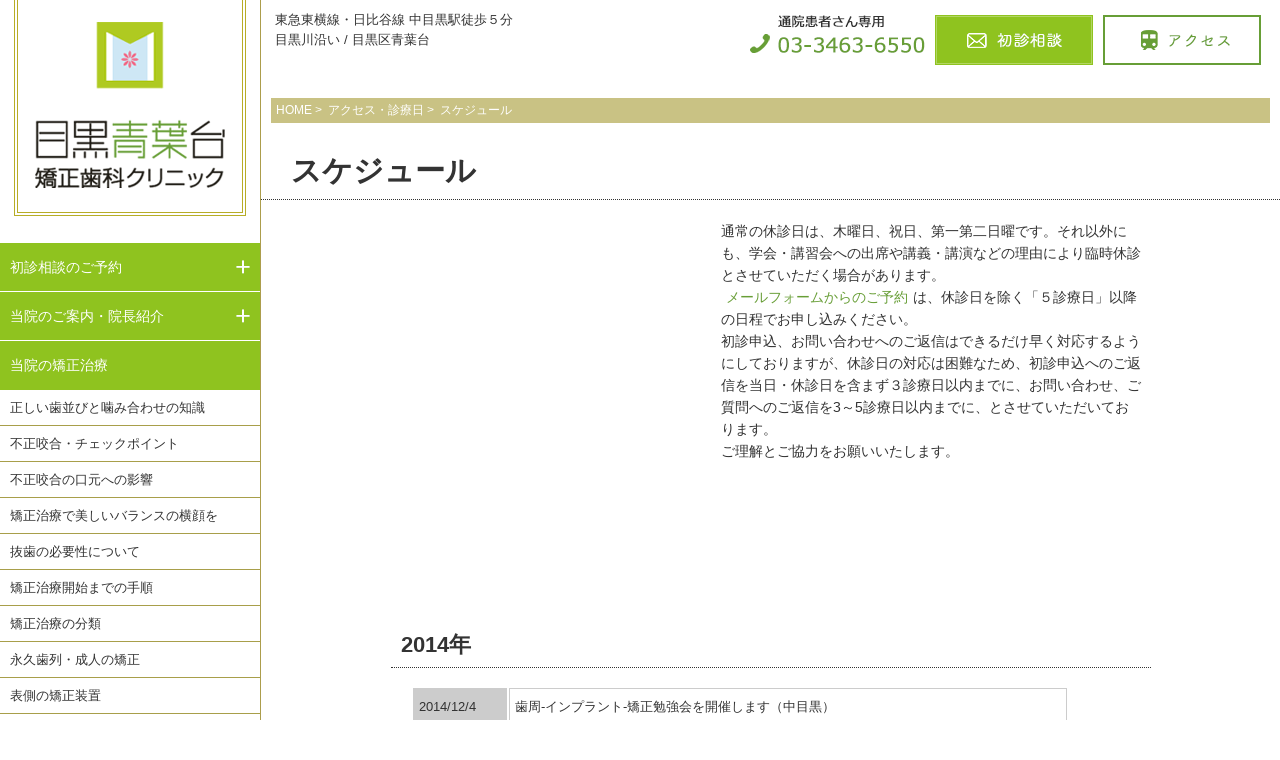

--- FILE ---
content_type: text/html; charset=UTF-8
request_url: https://meguro-aobadai.jp/map/schedule/
body_size: 17984
content:
<!DOCTYPE html>
<html dir="ltr" lang="ja">
<head>
<base href="https://meguro-aobadai.jp/" target="_self">
<meta name="Author" content="Yoshikazu Miyazaki; 目黒青葉台矯正歯科クリニック" />
<link rel="author" href="https://plus.google.com/102193744888904804232/posts" />
<meta charset="UTF-8">

<!-- Google Tag Manager -->
<script>(function(w,d,s,l,i){w[l]=w[l]||[];w[l].push({'gtm.start':
new Date().getTime(),event:'gtm.js'});var f=d.getElementsByTagName(s)[0],
j=d.createElement(s),dl=l!='dataLayer'?'&l='+l:'';j.async=true;j.src=
'https://www.googletagmanager.com/gtm.js?id='+i+dl;f.parentNode.insertBefore(j,f);
})(window,document,'script','dataLayer','GTM-TPHLRCL');</script>
<!-- End Google Tag Manager -->    

<link rel="alternate" type="application/rss+xml" title="目黒青葉台矯正歯科クリニック RSS Feed" href="https://meguro-aobadai.jp/feed/" />
<link rel="pingback" href="https://meguro-aobadai.jp/wpn/xmlrpc.php" />
<script src="https://ajax.googleapis.com/ajax/libs/jquery/1.9.1/jquery.min.js"></script>
<script src="https://meguro-aobadai.jp/wpn/calendar/js/cal_op_jq.js"></script>
<script type="text/javascript">
// .mw_wp_form_confirm が出力されている場合に検索ボタンを非表示にする
if($('.mw_wp_form_confirm').length) {
    $('#cal-position3').css('display', 'none');
}
</script>

<meta name="viewport" content="user-scalable=no">
<!--<script src="https://ajax.googleapis.com/ajax/libs/jquery/1.9.1/jquery.min.js"></script>-->
<script src="https://meguro-aobadai.jp/wpn/wp-content/themes/tandr/js/acc.js"></script>
<script src="https://meguro-aobadai.jp/wpn/wp-content/themes/tandr/js/smart-crossfade.js"></script> 
<link href="https://meguro-aobadai.jp/wpn/wp-content/themes/tandr/style.css" rel="stylesheet" type="text/css" />
<link href="https://meguro-aobadai.jp/wpn/wp-content/themes/tandr/print.css" rel="stylesheet" type="text/css" media="print" />

<!-- OGP -->
<meta property="og:type" content="blog">
<meta property="og:description" content="通常の休診日は、木曜日、祝日、第一第二日曜です。それ以外にも、学会・講習会への出席や講義・講演などの続きを読む">
<meta property="og:title" content="スケジュール">
<meta property="og:url" content="https://meguro-aobadai.jp/map/schedule/">
<meta property="og:image" content="https://meguro-aobadai.jp/wpn/wp-content/themes/tandr/images/og-image.jpg">
<meta property="og:site_name" content="目黒青葉台矯正歯科クリニック">
<meta property="og:locale" content="ja_JP" />
<!-- /OGP -->
<!-- Twitter Card -->
<meta name="twitter:card" content="summary">
<meta name="twitter:description" content="通常の休診日は、木曜日、祝日、第一第二日曜です。それ以外にも、学会・講習会への出席や講義・講演などの続きを読む">
<meta name="twitter:title" content="スケジュール">
<meta name="twitter:url" content="https://meguro-aobadai.jp/map/schedule/">
<meta name="twitter:image" content="https://meguro-aobadai.jp/wpn/wp-content/themes/tandr/images/og-image.jpg">
<meta name="twitter:domain" content="meguro-aobadai.jp">
<!-- /Twitter Card -->


		<!-- All in One SEO 4.7.7.1 - aioseo.com -->
		<title>スケジュール | 目黒青葉台矯正歯科クリニック</title>
	<meta name="description" content="目黒青葉台矯正歯科クリニックの診療日と休診のお知らせを掲載しています。中目黒駅徒歩5分、歯列矯正専門の歯科医院。小学生の成長段階から成人の方まで幅広く対応。歯の表側のクリアブラケット・裏側の舌側矯正・マウスピース型矯正・顎変形症の外科矯正まで。土日も診療。" />
	<meta name="robots" content="max-image-preview:large" />
	<link rel="canonical" href="https://meguro-aobadai.jp/map/schedule/" />
	<meta name="generator" content="All in One SEO (AIOSEO) 4.7.7.1" />
		<script type="application/ld+json" class="aioseo-schema">
			{"@context":"https:\/\/schema.org","@graph":[{"@type":"BreadcrumbList","@id":"https:\/\/meguro-aobadai.jp\/map\/schedule\/#breadcrumblist","itemListElement":[{"@type":"ListItem","@id":"https:\/\/meguro-aobadai.jp\/#listItem","position":1,"name":"\u5bb6","item":"https:\/\/meguro-aobadai.jp\/","nextItem":{"@type":"ListItem","@id":"https:\/\/meguro-aobadai.jp\/map\/#listItem","name":"\u30a2\u30af\u30bb\u30b9\u30fb\u8a3a\u7642\u65e5"}},{"@type":"ListItem","@id":"https:\/\/meguro-aobadai.jp\/map\/#listItem","position":2,"name":"\u30a2\u30af\u30bb\u30b9\u30fb\u8a3a\u7642\u65e5","item":"https:\/\/meguro-aobadai.jp\/map\/","nextItem":{"@type":"ListItem","@id":"https:\/\/meguro-aobadai.jp\/map\/schedule\/#listItem","name":"\u30b9\u30b1\u30b8\u30e5\u30fc\u30eb"},"previousItem":{"@type":"ListItem","@id":"https:\/\/meguro-aobadai.jp\/#listItem","name":"\u5bb6"}},{"@type":"ListItem","@id":"https:\/\/meguro-aobadai.jp\/map\/schedule\/#listItem","position":3,"name":"\u30b9\u30b1\u30b8\u30e5\u30fc\u30eb","previousItem":{"@type":"ListItem","@id":"https:\/\/meguro-aobadai.jp\/map\/#listItem","name":"\u30a2\u30af\u30bb\u30b9\u30fb\u8a3a\u7642\u65e5"}}]},{"@type":"Organization","@id":"https:\/\/meguro-aobadai.jp\/#organization","name":"\u76ee\u9ed2\u9752\u8449\u53f0\u77ef\u6b63\u6b6f\u79d1\u30af\u30ea\u30cb\u30c3\u30af","description":"\u76ee\u9ed2\u9752\u8449\u53f0\u77ef\u6b63\u6b6f\u79d1\u30af\u30ea\u30cb\u30c3\u30af","url":"https:\/\/meguro-aobadai.jp\/"},{"@type":"WebPage","@id":"https:\/\/meguro-aobadai.jp\/map\/schedule\/#webpage","url":"https:\/\/meguro-aobadai.jp\/map\/schedule\/","name":"\u30b9\u30b1\u30b8\u30e5\u30fc\u30eb | \u76ee\u9ed2\u9752\u8449\u53f0\u77ef\u6b63\u6b6f\u79d1\u30af\u30ea\u30cb\u30c3\u30af","description":"\u76ee\u9ed2\u9752\u8449\u53f0\u77ef\u6b63\u6b6f\u79d1\u30af\u30ea\u30cb\u30c3\u30af\u306e\u8a3a\u7642\u65e5\u3068\u4f11\u8a3a\u306e\u304a\u77e5\u3089\u305b\u3092\u63b2\u8f09\u3057\u3066\u3044\u307e\u3059\u3002\u4e2d\u76ee\u9ed2\u99c5\u5f92\u6b695\u5206\u3001\u6b6f\u5217\u77ef\u6b63\u5c02\u9580\u306e\u6b6f\u79d1\u533b\u9662\u3002\u5c0f\u5b66\u751f\u306e\u6210\u9577\u6bb5\u968e\u304b\u3089\u6210\u4eba\u306e\u65b9\u307e\u3067\u5e45\u5e83\u304f\u5bfe\u5fdc\u3002\u6b6f\u306e\u8868\u5074\u306e\u30af\u30ea\u30a2\u30d6\u30e9\u30b1\u30c3\u30c8\u30fb\u88cf\u5074\u306e\u820c\u5074\u77ef\u6b63\u30fb\u30de\u30a6\u30b9\u30d4\u30fc\u30b9\u578b\u77ef\u6b63\u30fb\u984e\u5909\u5f62\u75c7\u306e\u5916\u79d1\u77ef\u6b63\u307e\u3067\u3002\u571f\u65e5\u3082\u8a3a\u7642\u3002","inLanguage":"ja","isPartOf":{"@id":"https:\/\/meguro-aobadai.jp\/#website"},"breadcrumb":{"@id":"https:\/\/meguro-aobadai.jp\/map\/schedule\/#breadcrumblist"},"datePublished":"2015-11-10T10:51:12+09:00","dateModified":"2020-05-28T14:36:54+09:00"},{"@type":"WebSite","@id":"https:\/\/meguro-aobadai.jp\/#website","url":"https:\/\/meguro-aobadai.jp\/","name":"\u76ee\u9ed2\u9752\u8449\u53f0\u77ef\u6b63\u6b6f\u79d1\u30af\u30ea\u30cb\u30c3\u30af","description":"\u76ee\u9ed2\u9752\u8449\u53f0\u77ef\u6b63\u6b6f\u79d1\u30af\u30ea\u30cb\u30c3\u30af","inLanguage":"ja","publisher":{"@id":"https:\/\/meguro-aobadai.jp\/#organization"}}]}
		</script>
		<!-- All in One SEO -->

<link rel="alternate" type="application/rss+xml" title="目黒青葉台矯正歯科クリニック &raquo; フィード" href="https://meguro-aobadai.jp/feed/" />
<link rel="alternate" type="application/rss+xml" title="目黒青葉台矯正歯科クリニック &raquo; コメントフィード" href="https://meguro-aobadai.jp/comments/feed/" />
<link rel="alternate" type="application/rss+xml" title="目黒青葉台矯正歯科クリニック &raquo; スケジュール のコメントのフィード" href="https://meguro-aobadai.jp/map/schedule/feed/" />
<script type="text/javascript">
window._wpemojiSettings = {"baseUrl":"https:\/\/s.w.org\/images\/core\/emoji\/14.0.0\/72x72\/","ext":".png","svgUrl":"https:\/\/s.w.org\/images\/core\/emoji\/14.0.0\/svg\/","svgExt":".svg","source":{"concatemoji":"https:\/\/meguro-aobadai.jp\/wpn\/wp-includes\/js\/wp-emoji-release.min.js"}};
/*! This file is auto-generated */
!function(i,n){var o,s,e;function c(e){try{var t={supportTests:e,timestamp:(new Date).valueOf()};sessionStorage.setItem(o,JSON.stringify(t))}catch(e){}}function p(e,t,n){e.clearRect(0,0,e.canvas.width,e.canvas.height),e.fillText(t,0,0);var t=new Uint32Array(e.getImageData(0,0,e.canvas.width,e.canvas.height).data),r=(e.clearRect(0,0,e.canvas.width,e.canvas.height),e.fillText(n,0,0),new Uint32Array(e.getImageData(0,0,e.canvas.width,e.canvas.height).data));return t.every(function(e,t){return e===r[t]})}function u(e,t,n){switch(t){case"flag":return n(e,"\ud83c\udff3\ufe0f\u200d\u26a7\ufe0f","\ud83c\udff3\ufe0f\u200b\u26a7\ufe0f")?!1:!n(e,"\ud83c\uddfa\ud83c\uddf3","\ud83c\uddfa\u200b\ud83c\uddf3")&&!n(e,"\ud83c\udff4\udb40\udc67\udb40\udc62\udb40\udc65\udb40\udc6e\udb40\udc67\udb40\udc7f","\ud83c\udff4\u200b\udb40\udc67\u200b\udb40\udc62\u200b\udb40\udc65\u200b\udb40\udc6e\u200b\udb40\udc67\u200b\udb40\udc7f");case"emoji":return!n(e,"\ud83e\udef1\ud83c\udffb\u200d\ud83e\udef2\ud83c\udfff","\ud83e\udef1\ud83c\udffb\u200b\ud83e\udef2\ud83c\udfff")}return!1}function f(e,t,n){var r="undefined"!=typeof WorkerGlobalScope&&self instanceof WorkerGlobalScope?new OffscreenCanvas(300,150):i.createElement("canvas"),a=r.getContext("2d",{willReadFrequently:!0}),o=(a.textBaseline="top",a.font="600 32px Arial",{});return e.forEach(function(e){o[e]=t(a,e,n)}),o}function t(e){var t=i.createElement("script");t.src=e,t.defer=!0,i.head.appendChild(t)}"undefined"!=typeof Promise&&(o="wpEmojiSettingsSupports",s=["flag","emoji"],n.supports={everything:!0,everythingExceptFlag:!0},e=new Promise(function(e){i.addEventListener("DOMContentLoaded",e,{once:!0})}),new Promise(function(t){var n=function(){try{var e=JSON.parse(sessionStorage.getItem(o));if("object"==typeof e&&"number"==typeof e.timestamp&&(new Date).valueOf()<e.timestamp+604800&&"object"==typeof e.supportTests)return e.supportTests}catch(e){}return null}();if(!n){if("undefined"!=typeof Worker&&"undefined"!=typeof OffscreenCanvas&&"undefined"!=typeof URL&&URL.createObjectURL&&"undefined"!=typeof Blob)try{var e="postMessage("+f.toString()+"("+[JSON.stringify(s),u.toString(),p.toString()].join(",")+"));",r=new Blob([e],{type:"text/javascript"}),a=new Worker(URL.createObjectURL(r),{name:"wpTestEmojiSupports"});return void(a.onmessage=function(e){c(n=e.data),a.terminate(),t(n)})}catch(e){}c(n=f(s,u,p))}t(n)}).then(function(e){for(var t in e)n.supports[t]=e[t],n.supports.everything=n.supports.everything&&n.supports[t],"flag"!==t&&(n.supports.everythingExceptFlag=n.supports.everythingExceptFlag&&n.supports[t]);n.supports.everythingExceptFlag=n.supports.everythingExceptFlag&&!n.supports.flag,n.DOMReady=!1,n.readyCallback=function(){n.DOMReady=!0}}).then(function(){return e}).then(function(){var e;n.supports.everything||(n.readyCallback(),(e=n.source||{}).concatemoji?t(e.concatemoji):e.wpemoji&&e.twemoji&&(t(e.twemoji),t(e.wpemoji)))}))}((window,document),window._wpemojiSettings);
</script>
<style type="text/css">
img.wp-smiley,
img.emoji {
	display: inline !important;
	border: none !important;
	box-shadow: none !important;
	height: 1em !important;
	width: 1em !important;
	margin: 0 0.07em !important;
	vertical-align: -0.1em !important;
	background: none !important;
	padding: 0 !important;
}
</style>
	<link rel='stylesheet' id='wp-block-library-css' href='https://meguro-aobadai.jp/wpn/wp-includes/css/dist/block-library/style.min.css' type='text/css' media='all' />
<style id='classic-theme-styles-inline-css' type='text/css'>
/*! This file is auto-generated */
.wp-block-button__link{color:#fff;background-color:#32373c;border-radius:9999px;box-shadow:none;text-decoration:none;padding:calc(.667em + 2px) calc(1.333em + 2px);font-size:1.125em}.wp-block-file__button{background:#32373c;color:#fff;text-decoration:none}
</style>
<style id='global-styles-inline-css' type='text/css'>
body{--wp--preset--color--black: #000000;--wp--preset--color--cyan-bluish-gray: #abb8c3;--wp--preset--color--white: #ffffff;--wp--preset--color--pale-pink: #f78da7;--wp--preset--color--vivid-red: #cf2e2e;--wp--preset--color--luminous-vivid-orange: #ff6900;--wp--preset--color--luminous-vivid-amber: #fcb900;--wp--preset--color--light-green-cyan: #7bdcb5;--wp--preset--color--vivid-green-cyan: #00d084;--wp--preset--color--pale-cyan-blue: #8ed1fc;--wp--preset--color--vivid-cyan-blue: #0693e3;--wp--preset--color--vivid-purple: #9b51e0;--wp--preset--gradient--vivid-cyan-blue-to-vivid-purple: linear-gradient(135deg,rgba(6,147,227,1) 0%,rgb(155,81,224) 100%);--wp--preset--gradient--light-green-cyan-to-vivid-green-cyan: linear-gradient(135deg,rgb(122,220,180) 0%,rgb(0,208,130) 100%);--wp--preset--gradient--luminous-vivid-amber-to-luminous-vivid-orange: linear-gradient(135deg,rgba(252,185,0,1) 0%,rgba(255,105,0,1) 100%);--wp--preset--gradient--luminous-vivid-orange-to-vivid-red: linear-gradient(135deg,rgba(255,105,0,1) 0%,rgb(207,46,46) 100%);--wp--preset--gradient--very-light-gray-to-cyan-bluish-gray: linear-gradient(135deg,rgb(238,238,238) 0%,rgb(169,184,195) 100%);--wp--preset--gradient--cool-to-warm-spectrum: linear-gradient(135deg,rgb(74,234,220) 0%,rgb(151,120,209) 20%,rgb(207,42,186) 40%,rgb(238,44,130) 60%,rgb(251,105,98) 80%,rgb(254,248,76) 100%);--wp--preset--gradient--blush-light-purple: linear-gradient(135deg,rgb(255,206,236) 0%,rgb(152,150,240) 100%);--wp--preset--gradient--blush-bordeaux: linear-gradient(135deg,rgb(254,205,165) 0%,rgb(254,45,45) 50%,rgb(107,0,62) 100%);--wp--preset--gradient--luminous-dusk: linear-gradient(135deg,rgb(255,203,112) 0%,rgb(199,81,192) 50%,rgb(65,88,208) 100%);--wp--preset--gradient--pale-ocean: linear-gradient(135deg,rgb(255,245,203) 0%,rgb(182,227,212) 50%,rgb(51,167,181) 100%);--wp--preset--gradient--electric-grass: linear-gradient(135deg,rgb(202,248,128) 0%,rgb(113,206,126) 100%);--wp--preset--gradient--midnight: linear-gradient(135deg,rgb(2,3,129) 0%,rgb(40,116,252) 100%);--wp--preset--font-size--small: 13px;--wp--preset--font-size--medium: 20px;--wp--preset--font-size--large: 36px;--wp--preset--font-size--x-large: 42px;--wp--preset--spacing--20: 0.44rem;--wp--preset--spacing--30: 0.67rem;--wp--preset--spacing--40: 1rem;--wp--preset--spacing--50: 1.5rem;--wp--preset--spacing--60: 2.25rem;--wp--preset--spacing--70: 3.38rem;--wp--preset--spacing--80: 5.06rem;--wp--preset--shadow--natural: 6px 6px 9px rgba(0, 0, 0, 0.2);--wp--preset--shadow--deep: 12px 12px 50px rgba(0, 0, 0, 0.4);--wp--preset--shadow--sharp: 6px 6px 0px rgba(0, 0, 0, 0.2);--wp--preset--shadow--outlined: 6px 6px 0px -3px rgba(255, 255, 255, 1), 6px 6px rgba(0, 0, 0, 1);--wp--preset--shadow--crisp: 6px 6px 0px rgba(0, 0, 0, 1);}:where(.is-layout-flex){gap: 0.5em;}:where(.is-layout-grid){gap: 0.5em;}body .is-layout-flow > .alignleft{float: left;margin-inline-start: 0;margin-inline-end: 2em;}body .is-layout-flow > .alignright{float: right;margin-inline-start: 2em;margin-inline-end: 0;}body .is-layout-flow > .aligncenter{margin-left: auto !important;margin-right: auto !important;}body .is-layout-constrained > .alignleft{float: left;margin-inline-start: 0;margin-inline-end: 2em;}body .is-layout-constrained > .alignright{float: right;margin-inline-start: 2em;margin-inline-end: 0;}body .is-layout-constrained > .aligncenter{margin-left: auto !important;margin-right: auto !important;}body .is-layout-constrained > :where(:not(.alignleft):not(.alignright):not(.alignfull)){max-width: var(--wp--style--global--content-size);margin-left: auto !important;margin-right: auto !important;}body .is-layout-constrained > .alignwide{max-width: var(--wp--style--global--wide-size);}body .is-layout-flex{display: flex;}body .is-layout-flex{flex-wrap: wrap;align-items: center;}body .is-layout-flex > *{margin: 0;}body .is-layout-grid{display: grid;}body .is-layout-grid > *{margin: 0;}:where(.wp-block-columns.is-layout-flex){gap: 2em;}:where(.wp-block-columns.is-layout-grid){gap: 2em;}:where(.wp-block-post-template.is-layout-flex){gap: 1.25em;}:where(.wp-block-post-template.is-layout-grid){gap: 1.25em;}.has-black-color{color: var(--wp--preset--color--black) !important;}.has-cyan-bluish-gray-color{color: var(--wp--preset--color--cyan-bluish-gray) !important;}.has-white-color{color: var(--wp--preset--color--white) !important;}.has-pale-pink-color{color: var(--wp--preset--color--pale-pink) !important;}.has-vivid-red-color{color: var(--wp--preset--color--vivid-red) !important;}.has-luminous-vivid-orange-color{color: var(--wp--preset--color--luminous-vivid-orange) !important;}.has-luminous-vivid-amber-color{color: var(--wp--preset--color--luminous-vivid-amber) !important;}.has-light-green-cyan-color{color: var(--wp--preset--color--light-green-cyan) !important;}.has-vivid-green-cyan-color{color: var(--wp--preset--color--vivid-green-cyan) !important;}.has-pale-cyan-blue-color{color: var(--wp--preset--color--pale-cyan-blue) !important;}.has-vivid-cyan-blue-color{color: var(--wp--preset--color--vivid-cyan-blue) !important;}.has-vivid-purple-color{color: var(--wp--preset--color--vivid-purple) !important;}.has-black-background-color{background-color: var(--wp--preset--color--black) !important;}.has-cyan-bluish-gray-background-color{background-color: var(--wp--preset--color--cyan-bluish-gray) !important;}.has-white-background-color{background-color: var(--wp--preset--color--white) !important;}.has-pale-pink-background-color{background-color: var(--wp--preset--color--pale-pink) !important;}.has-vivid-red-background-color{background-color: var(--wp--preset--color--vivid-red) !important;}.has-luminous-vivid-orange-background-color{background-color: var(--wp--preset--color--luminous-vivid-orange) !important;}.has-luminous-vivid-amber-background-color{background-color: var(--wp--preset--color--luminous-vivid-amber) !important;}.has-light-green-cyan-background-color{background-color: var(--wp--preset--color--light-green-cyan) !important;}.has-vivid-green-cyan-background-color{background-color: var(--wp--preset--color--vivid-green-cyan) !important;}.has-pale-cyan-blue-background-color{background-color: var(--wp--preset--color--pale-cyan-blue) !important;}.has-vivid-cyan-blue-background-color{background-color: var(--wp--preset--color--vivid-cyan-blue) !important;}.has-vivid-purple-background-color{background-color: var(--wp--preset--color--vivid-purple) !important;}.has-black-border-color{border-color: var(--wp--preset--color--black) !important;}.has-cyan-bluish-gray-border-color{border-color: var(--wp--preset--color--cyan-bluish-gray) !important;}.has-white-border-color{border-color: var(--wp--preset--color--white) !important;}.has-pale-pink-border-color{border-color: var(--wp--preset--color--pale-pink) !important;}.has-vivid-red-border-color{border-color: var(--wp--preset--color--vivid-red) !important;}.has-luminous-vivid-orange-border-color{border-color: var(--wp--preset--color--luminous-vivid-orange) !important;}.has-luminous-vivid-amber-border-color{border-color: var(--wp--preset--color--luminous-vivid-amber) !important;}.has-light-green-cyan-border-color{border-color: var(--wp--preset--color--light-green-cyan) !important;}.has-vivid-green-cyan-border-color{border-color: var(--wp--preset--color--vivid-green-cyan) !important;}.has-pale-cyan-blue-border-color{border-color: var(--wp--preset--color--pale-cyan-blue) !important;}.has-vivid-cyan-blue-border-color{border-color: var(--wp--preset--color--vivid-cyan-blue) !important;}.has-vivid-purple-border-color{border-color: var(--wp--preset--color--vivid-purple) !important;}.has-vivid-cyan-blue-to-vivid-purple-gradient-background{background: var(--wp--preset--gradient--vivid-cyan-blue-to-vivid-purple) !important;}.has-light-green-cyan-to-vivid-green-cyan-gradient-background{background: var(--wp--preset--gradient--light-green-cyan-to-vivid-green-cyan) !important;}.has-luminous-vivid-amber-to-luminous-vivid-orange-gradient-background{background: var(--wp--preset--gradient--luminous-vivid-amber-to-luminous-vivid-orange) !important;}.has-luminous-vivid-orange-to-vivid-red-gradient-background{background: var(--wp--preset--gradient--luminous-vivid-orange-to-vivid-red) !important;}.has-very-light-gray-to-cyan-bluish-gray-gradient-background{background: var(--wp--preset--gradient--very-light-gray-to-cyan-bluish-gray) !important;}.has-cool-to-warm-spectrum-gradient-background{background: var(--wp--preset--gradient--cool-to-warm-spectrum) !important;}.has-blush-light-purple-gradient-background{background: var(--wp--preset--gradient--blush-light-purple) !important;}.has-blush-bordeaux-gradient-background{background: var(--wp--preset--gradient--blush-bordeaux) !important;}.has-luminous-dusk-gradient-background{background: var(--wp--preset--gradient--luminous-dusk) !important;}.has-pale-ocean-gradient-background{background: var(--wp--preset--gradient--pale-ocean) !important;}.has-electric-grass-gradient-background{background: var(--wp--preset--gradient--electric-grass) !important;}.has-midnight-gradient-background{background: var(--wp--preset--gradient--midnight) !important;}.has-small-font-size{font-size: var(--wp--preset--font-size--small) !important;}.has-medium-font-size{font-size: var(--wp--preset--font-size--medium) !important;}.has-large-font-size{font-size: var(--wp--preset--font-size--large) !important;}.has-x-large-font-size{font-size: var(--wp--preset--font-size--x-large) !important;}
.wp-block-navigation a:where(:not(.wp-element-button)){color: inherit;}
:where(.wp-block-post-template.is-layout-flex){gap: 1.25em;}:where(.wp-block-post-template.is-layout-grid){gap: 1.25em;}
:where(.wp-block-columns.is-layout-flex){gap: 2em;}:where(.wp-block-columns.is-layout-grid){gap: 2em;}
.wp-block-pullquote{font-size: 1.5em;line-height: 1.6;}
</style>
<link rel="https://api.w.org/" href="https://meguro-aobadai.jp/wp-json/" /><link rel="alternate" type="application/json" href="https://meguro-aobadai.jp/wp-json/wp/v2/pages/119" /><link rel="EditURI" type="application/rsd+xml" title="RSD" href="https://meguro-aobadai.jp/wpn/xmlrpc.php?rsd" />
<meta name="generator" content="WordPress 6.3.7" />
<link rel='shortlink' href='https://meguro-aobadai.jp/?p=119' />
<link rel="alternate" type="application/json+oembed" href="https://meguro-aobadai.jp/wp-json/oembed/1.0/embed?url=https%3A%2F%2Fmeguro-aobadai.jp%2Fmap%2Fschedule%2F" />
<link rel="alternate" type="text/xml+oembed" href="https://meguro-aobadai.jp/wp-json/oembed/1.0/embed?url=https%3A%2F%2Fmeguro-aobadai.jp%2Fmap%2Fschedule%2F&#038;format=xml" />
<style type="text/css">
</style><link rel="alternate" hreflang="ja" href="https://meguro-aobadai.jp/" />
<link href="" hreflang="ja-jp" rel="alternate">
</link><!--UAtag-->
<!--<script type="text/javascript">
  var _gaq = _gaq || [];
  _gaq.push(['_setAccount', 'UA-4029235-1']);
  _gaq.push(['_setDomainName', 'meguro-aobadai.jp']);
  _gaq.push(['_trackPageview']);

  (function() {
    var ga = document.createElement('script'); ga.type = 'text/javascript'; ga.async = true;
    ga.src = ('https:' == document.location.protocol ? 'https://ssl' : 'http://www') + '.google-analytics.com/ga.js';
    var s = document.getElementsByTagName('script')[0]; s.parentNode.insertBefore(ga, s);
  })();
</script>-->
<link rel="shortcut icon" href="/favicon.ico">
</head>

<body id="page_top" class="page-template-default page page-id-119 page-child parent-pageid-10">
    <!-- Google Tag Manager (noscript) -->
<noscript><iframe src="https://www.googletagmanager.com/ns.html?id=GTM-TPHLRCL"
height="0" width="0" style="display:none;visibility:hidden"></iframe></noscript>
<!-- End Google Tag Manager (noscript) -->
<div id="body" class="clearfix">
<div id="main">
<div id="contents">
<header class="clearfix">
  <div class="header_l">
    <p class="header_txt">東急東横線・日比谷線 中目黒駅徒歩５分<br>目黒川沿い / 目黒区青葉台</p>
  </div>
  <div class="header_r clearfix">
    <div class="btn_box">
      <img src="https://meguro-aobadai.jp/wpn/wp-content/themes/tandr/images/new/tel.png" alt="03-3463-6550">
    </div>
    <div class="btn_box">
      <a href="https://meguro-aobadai.jp/about_us/reservation/"><img src="https://meguro-aobadai.jp/wpn/wp-content/themes/tandr/images/new/form_btn.png" alt="初診相談"></a>
    </div>
    <div class="btn_box">
      <a href="https://meguro-aobadai.jp/map/accsess/"><img src="https://meguro-aobadai.jp/wpn/wp-content/themes/tandr/images/new/access_btn.png" alt="アクセス"></a>
    </div>
  </div>
</header>
<!--//PC-->




<div id="pan" class="clear">
<a href="https://meguro-aobadai.jp">HOME</a>&nbsp;>&nbsp;
アクセス・診療日&nbsp;>&nbsp;
スケジュール</div>




<h1>スケジュール</h1>


<div id="maincontents">        

        <div id="post-119" class="post-119 page type-page status-publish hentry">

        
        <div class="floatleft"><div class="video-container"><div class="video"><iframe style="border-width: 0;" src="https://www.google.com/calendar/embed?showTitle=0&amp;showPrint=0&amp;showTabs=0&amp;showCalendars=0&amp;showTz=0&amp;height=400&amp;wkst=2&amp;bgcolor=%23ccccff&amp;src=gjeqa2p2hlrtugr27u07pht7cc%40group.calendar.google.com&amp;color=%232952A3&amp;ctz=Asia%2FTokyo" scrolling="no" width="300" height="400" frameborder="0"></iframe></div></div></div>
<p>通常の休診日は、木曜日、祝日、第一第二日曜です。それ以外にも、学会・講習会への出席や講義・講演などの理由により臨時休診とさせていただく場合があります。<br />
<a class="nomark" href="https://meguro-aobadai.jp/about_us/reservation/">メールフォームからのご予約</a>は、休診日を除く「５診療日」以降の日程でお申し込みください。<br />
初診申込、お問い合わせへのご返信はできるだけ早く対応するようにしておりますが、休診日の対応は困難なため、初診申込へのご返信を当日・休診日を含まず３診療日以内までに、お問い合わせ、ご質問へのご返信を3～5診療日以内までに、とさせていただいております。<br />
ご理解とご協力をお願いいたします。</p>
<h2>2014年</h2>
<table class="thnowrap">
<tbody>
<tr>
<th>2014/12/4</th>
<td>歯周-インプラント-矯正勉強会を開催します（中目黒）</td>
</tr>
<tr>
<th>2014/11/30</th>
<td>木真会（昭和大学歯科矯正学教室同門）勉強会・幹事会に出席します（品川区）</td>
</tr>
<tr>
<th>2014/11/22-24</th>
<td>日本舌側矯正歯科学会大会（日韓併催）に出席します（名古屋）</td>
</tr>
<tr>
<th>2014/11/20</th>
<td>東京矯正歯科学会秋季セミナーに出席します（有楽町）</td>
</tr>
<tr>
<th>2014/10/20-22</th>
<td>日本矯正歯科学会大会に出席のため休診します（幕張）</td>
</tr>
<tr>
<th>2014/10/20</th>
<td>日本矯正歯科学会代議員会に出席します（幕張）</td>
</tr>
<tr>
<th>2014/10/9</th>
<td>インコグニト ユーザーミーティングに出席します（日本橋）</td>
</tr>
<tr>
<th>2014/9/14-15</th>
<td>日本舌側矯正歯科学会タイポドントコースにサブインストラクタとして参加します（日本橋）</td>
</tr>
<tr>
<th>2014/9/11</th>
<td>インコグニト コアユーザーミーティングに出席します（八重洲）</td>
</tr>
<tr>
<th>2014/8/31</th>
<td>日本舌側矯正歯科学会タイポドントコース準備委員会に出席します（名古屋）</td>
</tr>
<tr>
<th>2014/7/31</th>
<td>歯周-インプラント-矯正勉強会を開催します（中目黒）</td>
</tr>
<tr>
<th>2014/7/17</th>
<td>日本舌側矯正歯科学会タイポドントコース準備委員会に出席します（品川）</td>
</tr>
<tr>
<th>2014/7/10</th>
<td>東京矯正歯科学会大会に出席します（有楽町）</td>
</tr>
<tr>
<th>2014/6/22</th>
<td>日本舌側矯正歯科学会タイポドントコース準備委員会に出席します（浜松町）</td>
</tr>
<tr>
<th>2014/6/12</th>
<td>歯周-インプラント-矯正勉強会を開催します（中目黒）</td>
</tr>
<tr>
<th>2014/6/9-10</th>
<td>日本顎変形症学会大会に出席のため休診します（福岡）</td>
</tr>
<tr>
<th>2014/6/5</th>
<td>タムラタイチ歯科クリニックにて親向け矯正講習会を開催します（四谷）</td>
</tr>
<tr>
<th>2014/5/22</th>
<td>日本舌側矯正歯科学会タイポドントコース準備委員会に出席します（品川）</td>
</tr>
<tr>
<th>2014/5/15</th>
<td>歯周-インプラント-矯正勉強会を開催します（中目黒）</td>
</tr>
<tr>
<th>2014/4/17</th>
<td>日本舌側矯正歯科学会タイポドントコース準備委員会に出席します（名古屋）</td>
</tr>
<tr>
<th>2014/3/6</th>
<td>incognito（舌側矯正）コアユーザーミーティングに出席します（八重洲）</td>
</tr>
<tr>
<th>2014/3/2</th>
<td>日本舌側矯正歯科学会タイポドント委員会に出席します（品川）</td>
</tr>
<tr>
<th>2014/2/27</th>
<td>日本矯正歯科学会代議員会に出席します（八重洲）</td>
</tr>
<tr>
<th>2014/2/20</th>
<td>歯周-インプラント-矯正勉強会を開催します（四谷）</td>
</tr>
<tr>
<th>2014/2/9</th>
<td>矯正用ミニスクリューセミナー（名古屋）に出席します</td>
</tr>
<tr>
<th>2014/1/30</th>
<td>歯周-インプラント-矯正勉強会を開催します（東中野）</td>
</tr>
<tr>
<th>2014/1/16</th>
<td>日本舌側矯正歯科学会タイポドントコース準備委員会に出席します（浜松町）</td>
</tr>
<tr>
<th>2014/1/6</th>
<td>本日より2014年の診察が開始です</td>
</tr>
</tbody>
</table>
<h2>2013年</h2>
<table class="thnowrap">
<tbody>
<tr>
<th>2013/11/24</th>
<td>日本舌側矯正歯科学会シンポジウムのため休診します（千代田区）</td>
</tr>
<tr>
<th>2013/11/14</th>
<td>インコグニト ユーザーミーティングにパネリストとして出席します（日本橋）</td>
</tr>
<tr>
<th>2013/10/7</th>
<td>日本矯正歯科学会大会のため、10/7～8を休診とさせていただきます（松本）</td>
</tr>
<tr>
<th>2013/10/7</th>
<td>日本矯正歯科学会大会のため、10/7～8を休診とさせていただきます（松本）</td>
</tr>
<tr>
<th>2013/9/19</th>
<td>ハーブスト講習会出席のため大阪に出張します</td>
</tr>
<tr>
<th>2013/9/15-16</th>
<td>舌側矯正歯科学会タイポドントコースにサブインストラクタとして参加します（八重洲）</td>
</tr>
<tr>
<th>2013/9/8</th>
<td>舌側矯正歯科学会タイポドント委員会です（浜松町）</td>
</tr>
<tr>
<th>2013/9/5</th>
<td>インコグニトコアユーザーミーティングに出席します（八重洲）</td>
</tr>
<tr>
<th>2013/8/4</th>
<td>舌側矯正歯科学会タイポドント委員会で名古屋に出張予定です</td>
</tr>
<tr>
<th>2013/7/31</th>
<td>昭和大学歯科矯正学教室木真会幹事会に出席します（目黒区）</td>
</tr>
<tr>
<th>2013/7/18</th>
<td>東京矯正歯科学会大会に出席します（有楽町）</td>
</tr>
<tr>
<th>2013/7/18</th>
<td>舌側矯正歯科学会タイポドント委員会に出席します（品川）</td>
</tr>
<tr>
<th>2013/7/18</th>
<td>歯周-インプラント-矯正勉強会に出席します（四谷）</td>
</tr>
<tr>
<th>2013/6/20</th>
<td>歯周-インプラント-矯正勉強会に出席します（東中野）</td>
</tr>
<tr>
<th>2013/5/30</th>
<td>歯周-インプラント-矯正勉強会に出席します（四谷）</td>
</tr>
<tr>
<th>2013/4/29</th>
<td>4/29～5/6までGWのお休みをいただきます</td>
</tr>
<tr>
<th>2013/4/25</th>
<td>歯周-インプラント-矯正勉強会に出席します</td>
</tr>
<tr>
<th>2013/4/18</th>
<td>東京矯正歯科学会春期セミナー［顎変形症の診断と治療］に出席です（有楽町）</td>
</tr>
<tr>
<th>2013/4/18</th>
<td>今回から舌側矯正歯科学会タイポドント委員会のお手伝いをさせていただくことになりました（品川）</td>
</tr>
<tr>
<th>2013/3/18</th>
<td>東急東横線と副都心線が接続となりました</td>
</tr>
<tr>
<th>2013/3/7</th>
<td>第6回インコグニト(incognito・インコグニート)コアユーザーミーティングに出席します（八重洲）</td>
</tr>
<tr>
<th>2013/2/28</th>
<td>歯周-インプラント-矯正勉強会に出席します。今回の会場は当院です（中目黒）</td>
</tr>
<tr>
<th>2013/2/28</th>
<td>日本矯正歯科学会代議員会に出席します（八重洲）</td>
</tr>
<tr>
<th>2013/1/5</th>
<td>年始は1月5日からの診療となります</td>
</tr>
</tbody>
</table>
<h2>2012年</h2>
<table class="thnowrap">
<tbody>
<tr>
<th>2012/12/27</th>
<td>12月27日より年末のお休みをいただきます</td>
</tr>
<tr>
<th>2012/11/23</th>
<td>日本舌側矯正歯科学会JLOAシンポジウムに参加いたします（大阪）</td>
</tr>
<tr>
<th>2012/11/9</th>
<td>インコグニト（インコグニート） ユーザーミーティングに出席のため臨時休診とさせていただきます。昨年に引き続き、本年はデジタルセットアップに関する発表をさせていただきます（日本橋）</td>
</tr>
<tr>
<th>2012/9/26-28</th>
<td>日本矯正歯科学会大会のため、臨時休診とさせていただきます</td>
</tr>
<tr>
<th>2012/9/5</th>
<td>第6回インコグニト(incognito・インコグニート)コアユーザーミーティングに出席します（八重洲）</td>
</tr>
<tr>
<th>2012/7/18-19</th>
<td>MBT講習会に出席します。そのため18日は臨時休診とさせていただきます（品川）</td>
</tr>
<tr>
<th>2012/7/12</th>
<td>東京矯正歯科学会大会に出席します（有楽町）</td>
</tr>
<tr>
<th>2012/4/6-8</th>
<td>日本舌側矯正歯科学会大会が日韓併催のためソウル出張です。9日には通常通り診療いたします</td>
</tr>
<tr>
<th>2012/3/6</th>
<td>インコグニトのセットアップモデルに関する責任者を務められていた、Dr.Thalheimが当院にお立ち寄りくださいました。incognitoに関し有意義なディスカッションとなりました</td>
</tr>
<tr>
<th>2012/3/1</th>
<td>第5回インコグニト(incognito・インコグニート)コアユーザーミーティングに出席します（八重洲）</td>
</tr>
<tr>
<th>2012/1/6</th>
<td>年始は1月6日からの診療となります</td>
</tr>
</tbody>
</table>
<h2>2011年</h2>
<table class="thnowrap">
<tbody>
<tr>
<th>2011/12/29-</th>
<td>12月29日（木曜休診日）から年始1月5日の木曜休診日まで年末年始のお休みをいただきます</td>
</tr>
<tr>
<th>2011/12/28</th>
<td>年末の大掃除のため、当院患者様の急患対応のみとなります。通常のご予約は12月27日までとさせていただきます。</td>
</tr>
<tr>
<th>2011/11/23</th>
<td>日本舌側矯正歯科学会JLOAシンポジウムに参加いたしました。今回ははじめて、運営をお手伝いしながらの参加をさせていただくことになりました。（千代田区）</td>
</tr>
<tr>
<th>2011/11/11</th>
<td>当院の採用する舌側矯正システム、インコグニトincognitoのユーザーミーティングが3Mユニテックの主催で行われました。私も僭越ながら、30分の時間をいただいて講演させていただきました。（日本橋）</td>
</tr>
<tr>
<th>2011/10/17-20</th>
<td>日本矯正歯科学会のため休診となります。代議員会から出席のため、17日から休診となりますがよろしくお願いいたします。</td>
</tr>
<tr>
<th>2011/8/25</th>
<td>第４回incognitoインコグニトコアユーザーミーティングに出席します（八重洲）</td>
</tr>
<tr>
<th>2011/8/14-18</th>
<td>通常の休診日と併せ、左記日程をお盆休みとさせていただきます。</td>
</tr>
<tr>
<th>2011/7/20-21</th>
<td>東京矯正歯科学会大会のため休診です（有楽町）</td>
</tr>
<tr>
<th>2011/6/17</th>
<td>顎変形症学会総会・シンポジウム出席のため当院診察は午後3時からです。（一ツ橋）</td>
</tr>
<tr>
<th>2011/5/18</th>
<td>兼任講師を務める昭和大学歯科矯正学教室の、若手矯正医・専攻生向けの講義を本年も担当しますので、診療は18時までとなります。（目黒区）</td>
</tr>
<tr>
<th>2011/4/2</th>
<td>世界舌側矯正歯科学会（WSLO・大阪）に出席中です。本日は終日プレコングレスのincognitoのレクチャに出席しました</td>
</tr>
<tr>
<th>2011/4/1-3</th>
<td>世界舌側矯正歯科学会（WSLO・大阪）に出席のため休診です。</td>
</tr>
<tr>
<th>2011/3/12</th>
<td>東北・太平洋沖地震の影響に伴う東京電力の節電要請に基づき、可及的な節電での診療といたします。診療や防犯上関係ないと思われる電灯類の消灯などおこないますので、ご来院の患者様はご理解のほどお願いいたします。</td>
</tr>
<tr>
<th>2011/3/4</th>
<td>日本矯正歯科学会 代議員会に出席しました（八重洲）</td>
</tr>
<tr>
<th>2011/2/11</th>
<td>木真会（昭和大学歯科矯正学教室）総会に出席します（目黒区）</td>
</tr>
<tr>
<th>2011/1/27</th>
<td>第３回インコグニト(incognito・インコグニート)コアユーザーミーティングに出席します（八重洲）</td>
</tr>
<tr>
<th>2011/1/7</th>
<td>通常通りの診療となります。</td>
</tr>
<tr>
<th>2011/1/6</th>
<td>木曜日のため、通常の休診日です。</td>
</tr>
<tr>
<th>2011/1/5</th>
<td>年始の診療開始日ですが、診療準備のため半休となります</td>
</tr>
</tbody>
</table>
<h2>2010年</h2>
<table class="thnowrap">
<tbody>
<tr>
<th width="100" nowrap="nowrap">2010/12/30～</th>
<td>年末年始休業とさせていただきます。</td>
</tr>
<tr>
<th>2010/12/29</th>
<td>院内大掃除のため、急患のみ受付となります。</td>
</tr>
<tr>
<th>2010/12/23</th>
<td>当院の公式サイトをリニューアルしました。</td>
</tr>
<tr>
<th width="100" nowrap="nowrap">2010/9/28～29</th>
<td>日本矯正歯科学会出席のため休診です。</td>
</tr>
<tr>
<th>2010/9/27</th>
<td>日本矯正歯科学会代議員会に出席のため午後より休診です。</td>
</tr>
<tr>
<th>2010/6/30</th>
<td>昭和大学歯学部歯科矯正学教室にて木真会/専攻生教育コース併催の講義をおこなうため、18時までの診察となります</td>
</tr>
<tr>
<th>2010/6/10</th>
<td>第２回incognito（インコグニート・インコグニト）コアユーザーミーティングにします（八重洲）</td>
</tr>
<tr>
<th>2010/6/1～3</th>
<td>韓国延世大学でのインプラント矯正セミナーに参加のため、臨時休診とさせていただきます。</td>
</tr>
<tr>
<th>2010/6/1</th>
<td>当院開設から2周年にあたり、外部業者に委託しての患者様アンケート調査を行っています。当院で矯正治療中の皆様にご協力をお願いいたします。</td>
</tr>
<tr>
<th>2010/3/19</th>
<td>日本では第１回となるincognito（インコグニート・インコグニト）ユーザーミーティングに出席のため、当院は休診とさせていただきます（日本橋）</td>
</tr>
<tr>
<th>2009/3/4</th>
<td>諸先生方のご支援を賜り、日本矯正歯科学会2010-11年度代議員を務めさせていただけることとなりました。皆様のご支援に恥じぬよう精進してまいります。</td>
</tr>
<tr>
<th>2010/2/11</th>
<td>昭和大学歯科矯正学教室主催の第３回木真会総会にて、居波徹先生、近藤悦子先生のご講演をいただきました（目黒区）</td>
</tr>
<tr>
<th>2010/1/5～</th>
<td>新年の診療は1月5日から開始いたします。</td>
</tr>
</tbody>
</table>
<h2>2009年</h2>
<table class="thnowrap">
<tbody>
<tr>
<th width="100" nowrap="nowrap">2009/12/29～</th>
<td>年末年始のお休みをとらせていただきます。</td>
</tr>
<tr>
<th>2009/12/28</th>
<td>当院患者様の急患対応のみとさせていただきます。</td>
</tr>
<tr>
<th>2009/12/22</th>
<td>昭和大学歯学部歯科矯正学教室行事出席のため18時までの診療となります。</td>
</tr>
<tr>
<th>2009/12/9</th>
<td>incognito（インコグニート・インコグニト）コアユーザーミーティングに参加いたします（八重洲）</td>
</tr>
<tr>
<th>2009/12/3</th>
<td>矯正治療説明用のiMacを新調しました！27inchの大画面となって、ご自分の矯正治療経過をより大きく見やすくご説明できるようになりました。</td>
</tr>
<tr>
<th>2009/11/16-18</th>
<td>日本矯正歯科学会大会（福岡）に全員出席のため休診とさせていただきます。<br />
木曜日は通常の休診日のため、連休明けの診察は20日金曜日からになります。</td>
</tr>
<tr>
<th>2009/11/3</th>
<td>日本舌側矯正歯科学会第２回国際シンポジウム（都市センターホテル）に出席しました（千代田区）</td>
</tr>
<tr>
<th>2009/10/31</th>
<td>コンピュータ支援外科学会（京王プラザホテル）に出席しました（新宿）</td>
</tr>
<tr>
<th>2009/10/22</th>
<td>デンツプライ矯正ユーザー会議に出席しました（品川）</td>
</tr>
<tr>
<th>2009/10/18</th>
<td>関連病院出張診療のため当院は休診となります。</td>
</tr>
<tr>
<th>2009/9/21-23</th>
<td>シルバーウイークのため当院も休診となります。<br />
木曜日は通常の休診日のため、連休明けの診察は25日金曜日からになります。</td>
</tr>
<tr>
<th>2009/9/2</th>
<td>昭和大学歯科矯正学教室主宰の「木真会」幹事会に院長出席のため診察は19時で終了します（目黒区）</td>
</tr>
<tr>
<th>2009/8/12-17</th>
<td>左記の期間、お盆休みのため休診とさせていただきます。</td>
</tr>
<tr>
<th>2009/5/30-31</th>
<td>当院の歯科医師はDr.Grayson（ニューヨーク大学）の講習会にインストラクターとして出席のためお休みです（目黒区）</td>
</tr>
<tr>
<th>2009/4/28</th>
<td>昭和大学矯正科 /木真会、当院院長が講師のセミナーを行いました（目黒区）</td>
</tr>
<tr>
<th>2009/4/23</th>
<td>東京矯正歯科学会セミナー「効果的な大臼歯遠心移動法について考える」に出席しました。（有楽町）</td>
</tr>
<tr>
<th>2009/3/20</th>
<td>日本舌側矯正歯科学会総会に出席しました。</td>
</tr>
<tr>
<th>2009/1/29</th>
<td>舌側矯正Incognito公式セミナーに職員全員出席のため臨時休診とさせていただきます</td>
</tr>
</tbody>
</table>
<h2>2008年</h2>
<table class="thnowrap">
<tbody>
<tr>
<th width="100" nowrap="nowrap">2008/12/25</th>
<td>年内の診察は28日までとさせていただきます。年始は1月５日より通常通り診察します</td>
</tr>
<tr>
<th>2008/11/29</th>
<td>資料請求フォームを設置しました。ご利用ください。</td>
</tr>
<tr>
<th>2008/11/20</th>
<td>東京矯正歯科学会セミナー（金属アレルギーについて）に出席しました。（有楽町）</td>
</tr>
<tr>
<th>2008/11/3</th>
<td>インビザライン・プロバイダーワークショップに出席しました。</td>
</tr>
<tr>
<th>2008/10/8</th>
<td>目黒青葉台矯正歯科クリニック公式サイト・リニューアルしました。</td>
</tr>
<tr>
<th>2008/9/17</th>
<td>9/16-18 日本矯正歯科学会大会出席のため休診といたします。</td>
</tr>
<tr>
<th>2008/9/9</th>
<td>朝日放送「最終警告！たけしの本当は怖い家庭の医学」収録に当矯正歯科が協力しました。</td>
</tr>
<tr>
<th>2008/8/10</th>
<td>読売ウイークリー08年8月17-24日号「頼れる矯正歯科医650人」に当矯正歯科が掲載されました。</td>
</tr>
<tr>
<th>2008/7/18</th>
<td>昭和大学歯科矯正学教室・木真会公開セミナーにて院長が講師をつとめました。</td>
</tr>
<tr>
<th>2008/6/26</th>
<td>公式サイトの修正・リニューアルしました。</td>
</tr>
<tr>
<th>2008/4/7-8</th>
<td>舌側矯正システムインコグニト（インコグニート）の公式セミナーに出席しました。</td>
</tr>
<tr>
<th>2008/4/1</th>
<td>目黒青葉台矯正歯科クリニック公式サイト 開始しました。</td>
</tr>
</tbody>
</table>
        <!-- ページリンク -->
          <!-- 文章下広告 -->
        


        <p class="footer-post-meta">
                  </p>



    
<!--<p id="pagetop"><a href="#">ページトップ</a></p>-->

</div>  
  
  
</div>  
    
</div><!--//#contents -->
</div><!--//#main -->

<!-- sidebar -->
<div id="sidebar">



<div id="slidemenu01">
<ul class="accordion">

<li><a href="https://meguro-aobadai.jp" class="tohome"><img src="https://meguro-aobadai.jp/wpn/wp-content/themes/tandr/images/new/sitelogo.png" width="260" height="243" /></a></li>
<li>

<li><p><span>初診相談のご予約</span></p>
<ul id="menu-category00" class="menu"><li id="menu-item-449" class="menu-item menu-item-type-post_type menu-item-object-page menu-item-449"><a href="https://meguro-aobadai.jp/about_us/reservation/">矯正治療初診相談のご予約</a></li>
</ul></li>

<li><p><span>当院のご案内・院長紹介</span></p>
<ul id="menu-category11" class="menu"><li id="menu-item-2300" class="menu-item menu-item-type-post_type menu-item-object-page menu-item-2300"><a href="https://meguro-aobadai.jp/intro/intyo/">院長あいさつ</a></li>
<li id="menu-item-2301" class="menu-item menu-item-type-post_type menu-item-object-page menu-item-2301"><a href="https://meguro-aobadai.jp/intro/staff/">歯科医師紹介</a></li>
<li id="menu-item-2302" class="menu-item menu-item-type-post_type menu-item-object-page menu-item-2302"><a href="https://meguro-aobadai.jp/intro/interior/">院内紹介</a></li>
<li id="menu-item-2399" class="menu-item menu-item-type-post_type menu-item-object-page menu-item-2399"><a href="https://meguro-aobadai.jp/intro/hygiene/">当院の衛生対策</a></li>
<li id="menu-item-2303" class="menu-item menu-item-type-post_type menu-item-object-page menu-item-2303"><a href="https://meguro-aobadai.jp/intro/link_main/">連携医療機関など</a></li>
</ul></li>
  
<li>
<div class="open_title">当院の矯正治療</div>
<ul id="menu-category08" class="open_list"><li id="menu-item-2282" class="menu-item menu-item-type-post_type menu-item-object-page menu-item-2282"><a href="https://meguro-aobadai.jp/malocclusion/correct/">正しい歯並びと噛み合わせの知識</a></li>
<li id="menu-item-2283" class="menu-item menu-item-type-post_type menu-item-object-page menu-item-2283"><a href="https://meguro-aobadai.jp/malocclusion/malocclusion/">不正咬合・チェックポイント</a></li>
<li id="menu-item-2284" class="menu-item menu-item-type-post_type menu-item-object-page menu-item-2284"><a href="https://meguro-aobadai.jp/malocclusion/facial_profile/">不正咬合の口元への影響</a></li>
<li id="menu-item-2987" class="menu-item menu-item-type-post_type menu-item-object-page menu-item-2987"><a href="https://meguro-aobadai.jp/treatment/balance/">矯正治療で美しいバランスの横顔を</a></li>
<li id="menu-item-2988" class="menu-item menu-item-type-post_type menu-item-object-page menu-item-2988"><a href="https://meguro-aobadai.jp/treatment/bassi/">抜歯の必要性について</a></li>
<li id="menu-item-2285" class="menu-item menu-item-type-post_type menu-item-object-page menu-item-2285"><a href="https://meguro-aobadai.jp/fee/start/">矯正治療開始までの手順</a></li>
<li id="menu-item-2286" class="menu-item menu-item-type-post_type menu-item-object-page menu-item-2286"><a href="https://meguro-aobadai.jp/treatment/various/">矯正治療の分類</a></li>
<li id="menu-item-2287" class="menu-item menu-item-type-post_type menu-item-object-page menu-item-2287"><a href="https://meguro-aobadai.jp/treatment/adult/">永久歯列・成人の矯正</a></li>
<li id="menu-item-2288" class="menu-item menu-item-type-post_type menu-item-object-page menu-item-2288"><a href="https://meguro-aobadai.jp/treatment/labial/">表側の矯正装置</a></li>
<li id="menu-item-2289" class="menu-item menu-item-type-post_type menu-item-object-page menu-item-2289"><a href="https://meguro-aobadai.jp/treatment/incognito/">裏側からの舌側矯正</a></li>
<li id="menu-item-2290" class="menu-item menu-item-type-post_type menu-item-object-page menu-item-2290"><a href="https://meguro-aobadai.jp/treatment/invisalign/">マウスピース型矯正装置</a></li>
<li id="menu-item-2989" class="menu-item menu-item-type-post_type menu-item-object-page menu-item-2989"><a href="https://meguro-aobadai.jp/treatment/mouthpiece/">歯列矯正専門医院で行う<br>マウスピース型矯正治療</a></li>
<li id="menu-item-2291" class="menu-item menu-item-type-post_type menu-item-object-page menu-item-2291"><a href="https://meguro-aobadai.jp/treatment/surgery/">顎変形症の外科矯正</a></li>
<li id="menu-item-2292" class="menu-item menu-item-type-post_type menu-item-object-page menu-item-2292"><a href="https://meguro-aobadai.jp/feedback/example/">矯正の治療例</a></li>
<li id="menu-item-2603" class="menu-item menu-item-type-post_type menu-item-object-page menu-item-2603"><a href="https://meguro-aobadai.jp/treatment/teens/">中高生から始める矯正</a></li>
<li id="menu-item-2602" class="menu-item menu-item-type-post_type menu-item-object-page menu-item-2602"><a href="https://meguro-aobadai.jp/treatment/teens-lingual/">中高生の舌側矯正</a></li>
<li id="menu-item-2601" class="menu-item menu-item-type-post_type menu-item-object-page menu-item-2601"><a href="https://meguro-aobadai.jp/treatment/brassband/">吹奏楽と矯正治療</a></li>
<li id="menu-item-3647" class="menu-item menu-item-type-post_type menu-item-object-page menu-item-3647"><a href="https://meguro-aobadai.jp/risk/">一般的なリスクや副作用について</a></li>
</ul></li>
  
<li><p><span>子どもの矯正治療</span></p>
<ul id="menu-category09" class="menu"><li id="menu-item-2293" class="menu-item menu-item-type-post_type menu-item-object-page menu-item-2293"><a href="https://meguro-aobadai.jp/treatment/growth/">子供の矯正を始めるめやす</a></li>
<li id="menu-item-2294" class="menu-item menu-item-type-post_type menu-item-object-page menu-item-2294"><a href="https://meguro-aobadai.jp/treatment/growth_02/">子供の矯正治療例</a></li>
<li id="menu-item-2295" class="menu-item menu-item-type-post_type menu-item-object-page menu-item-2295"><a href="https://meguro-aobadai.jp/treatment/app_child/">子供の矯正につかう矯正装置</a></li>
</ul></li>

<li><p><span>費用</span></p>
<ul id="menu-category05" class="menu"><li id="menu-item-477" class="menu-item menu-item-type-post_type menu-item-object-page menu-item-477"><a href="https://meguro-aobadai.jp/fee/adult/">費用［表側の矯正装置］</a></li>
<li id="menu-item-478" class="menu-item menu-item-type-post_type menu-item-object-page menu-item-478"><a href="https://meguro-aobadai.jp/fee/incognito/">費用［裏側、舌側矯正］</a></li>
<li id="menu-item-479" class="menu-item menu-item-type-post_type menu-item-object-page menu-item-479"><a href="https://meguro-aobadai.jp/fee/invisalign/">費用［マウスピース型矯正装置］</a></li>
<li id="menu-item-480" class="menu-item menu-item-type-post_type menu-item-object-page menu-item-480"><a href="https://meguro-aobadai.jp/fee/surgery/">費用［顎変形症の外科矯正］</a></li>
<li id="menu-item-481" class="menu-item menu-item-type-post_type menu-item-object-page menu-item-481"><a href="https://meguro-aobadai.jp/fee/growth/">費用［子供、成長期からの矯正］</a></li>
<li id="menu-item-482" class="menu-item menu-item-type-post_type menu-item-object-page menu-item-482"><a href="https://meguro-aobadai.jp/fee/comparison/">大学病院との費用の比較</a></li>
</ul></li>

<li><p><span>Ｑ＆Ａ</span></p>
<ul id="menu-category10" class="menu"><li id="menu-item-2296" class="menu-item menu-item-type-post_type menu-item-object-page menu-item-2296"><a href="https://meguro-aobadai.jp/faqs/qalist/">Q&#038;A一覧</a></li>
<li id="menu-item-2297" class="menu-item menu-item-type-post_type menu-item-object-page menu-item-2297"><a href="https://meguro-aobadai.jp/faqs/inquiry_mail/">メール問合せの事例と回答例</a></li>
<li id="menu-item-2298" class="menu-item menu-item-type-post_type menu-item-object-page menu-item-2298"><a href="https://meguro-aobadai.jp/feedback/assess/">当院の思い/病院評価アンケートまとめ</a></li>
<li id="menu-item-2299" class="menu-item menu-item-type-post_type menu-item-object-page menu-item-2299"><a href="https://meguro-aobadai.jp/feedback/patients/">患者さまのお悩み例ご紹介</a></li>
</ul></li>
  
<li class="currentcategory"><p><span>アクセス・診療日</span></p>
<ul id="menu-category01" class="menu"><li id="menu-item-488" class="menu-item menu-item-type-post_type menu-item-object-page menu-item-488"><a href="https://meguro-aobadai.jp/map/accsess/">所在地・診療時間・休診日</a></li>
<li id="menu-item-489" class="menu-item menu-item-type-post_type menu-item-object-page menu-item-489"><a href="https://meguro-aobadai.jp/map/walk/">中目黒駅からのアクセス</a></li>
<li id="menu-item-490" class="menu-item menu-item-type-post_type menu-item-object-page menu-item-490"><a href="https://meguro-aobadai.jp/map/car_parking/">お車での来院・コインパーキング</a></li>
<li id="menu-item-491" class="menu-item menu-item-type-post_type menu-item-object-page current-menu-item page_item page-item-119 current_page_item menu-item-491"><a href="https://meguro-aobadai.jp/map/schedule/" aria-current="page">スケジュール</a></li>
</ul></li>

</ul>
</div><!--//#slidemenu01-->

<div id="sidedown">
<p>【矯正歯科監修サイト】</p>
<ul>
<!-- <li><a href="http://www.geka-kyousei.jp/" target="_blank">外科矯正歯科・顎変形症治療ガイド</a></li> -->
<li><a href="http://meguro-aobadai.com/" target="_blank">矯正用語辞典</a></li>
</ul>

<div id="sns-group">
<div id="sns-buttons">
      <ul class="snsb clearfix snsbs">
      	<li class="twitter-btn">    <a href="http://twitter.com/share?text=%E3%82%B9%E3%82%B1%E3%82%B8%E3%83%A5%E3%83%BC%E3%83%AB&url=https://meguro-aobadai.jp/map/schedule/" target="blank" class="balloon-btn-link twitter-balloon-btn-link" rel="nofollow">
<img src="https://meguro-aobadai.jp/wpn/wp-content/themes/tandr/images/twitter40.png" alt="ツイートする" width="40" height="40"></a></li>
          	<li class="facebook-btn"><a href="https://www.facebook.com/sharer/sharer.php?u=https://meguro-aobadai.jp/map/schedule/&t=スケジュール" target="_blank"><img src="https://meguro-aobadai.jp/wpn/wp-content/themes/tandr/images/facebook40.png" alt="いいね！" width="40" height="40" /></a></li>
          	<li class="google-plus-btn"><a href="https://plus.google.com/share?url=https%3A%2F%2Fmeguro-aobadai.jp%2Fmap%2Fschedule%2F" target="_blank" onclick="javascript:window.open(this.href, '', 'menubar=no,toolbar=no,resizable=yes,scrollbars=yes,height=600,width=600');return false;">
	<img src="https://meguro-aobadai.jp/wpn/wp-content/themes/tandr/images/google-plus40.png" alt="Google+でシェア" width="40" height="40" />
</a></li>
          	<li class="hatena-btn">    <a href="http://b.hatena.ne.jp/add?mode=confirm&url=https%3A%2F%2Fmeguro-aobadai.jp%2Fmap%2Fschedule%2F&title=%E3%82%B9%E3%82%B1%E3%82%B8%E3%83%A5%E3%83%BC%E3%83%AB+%7C+%E7%9B%AE%E9%BB%92%E9%9D%92%E8%91%89%E5%8F%B0%E7%9F%AF%E6%AD%A3%E6%AD%AF%E7%A7%91%E3%82%AF%E3%83%AA%E3%83%8B%E3%83%83%E3%82%AF" target="_blank" class="button-hatebu"><img src="https://meguro-aobadai.jp/wpn/wp-content/themes/tandr/images/hatebu40.png" alt="はてなブックマークする" width="40" height="40" /></a></li>
          	<li class="pocket-btn"><a href="javascript:(function(){var%20e=function(t,n,r,i,s){var%20o=[6190807,8043381,2969406,4070925,1100409,7962539,1015338,1109393,3582809,5313840];var%20i=i||0,u=0,n=n||[],r=r||0,s=s||0;var%20a={'a':97,'b':98,'c':99,'d':100,'e':101,'f':102,'g':103,'h':104,'i':105,'j':106,'k':107,'l':108,'m':109,'n':110,'o':111,'p':112,'q':113,'r':114,'s':115,'t':116,'u':117,'v':118,'w':119,'x':120,'y':121,'z':122,'A':65,'B':66,'C':67,'D':68,'E':69,'F':70,'G':71,'H':72,'I':73,'J':74,'K':75,'L':76,'M':77,'N':78,'O':79,'P':80,'Q':81,'R':82,'S':83,'T':84,'U':85,'V':86,'W':87,'X':88,'Y':89,'Z':90,'0':48,'1':49,'2':50,'3':51,'4':52,'5':53,'6':54,'7':55,'8':56,'9':57,'\/':47,':':58,'?':63,'=':61,'-':45,'_':95,'&':38,'$':36,'!':33,'.':46};if(!s||s==0){t=o[0]+t}for(var%20f=0;f<t.length;f++){var%20l=function(e,t){return%20a[e[t]]?a[e[t]]:e.charCodeAt(t)}(t,f);if(!l*1)l=3;var%20c=l*(o[i]+l*o[u%o.length]);n[r]=(n[r]?n[r]+c:c)+s+u;var%20p=c%(50*1);if(n[p]){var%20d=n[r];n[r]=n[p];n[p]=d}u+=c;r=r==50?0:r+1;i=i==o.length-1?0:i+1}if(s==344){var%20v='';for(var%20f=0;f<n.length;f++){v+=String.fromCharCode(n[f]%(25*1)+97)}o=function(){};return%20v+'9bcf56da30'}else{return%20e(u+'',n,r,i,s+1)}};var%20t=document,n=t.location.href,r=t.title;var%20i=e(n);var%20s=t.createElement('script');s.type='text/javascript';s.src='https://getpocket.com/b/r4.js?h='+i+'&u='+encodeURIComponent(n)+'&t='+encodeURIComponent(r);e=i=function(){};var%20o=t.getElementsByTagName('head')[0]||t.documentElement;o.appendChild(s)})()" target="_blank"><img src="https://meguro-aobadai.jp/wpn/wp-content/themes/tandr/images/pocket40.png" alt="あとで読む" width="40" height="40" /></a></li>
                    </ul>
</div>
</div>

<div class="linkbtn">
  <a href="https://meguro-aobadai.jp/intro/recruit/"><img src="https://meguro-aobadai.jp/wpn/wp-content/themes/tandr/images/new/recruit_btn.jpg" alt="求人情報"></a>
</div>


</div><!--//#sidedown-->
</div><!--//#sidebar -->
</div><!--//#body -->

<footer>
  <div class="page_top">
    <a href="https://meguro-aobadai.jp/map/schedule/#page_top">PAGE TOP</a>
  </div>

  <div class="inner">
    <div class="footer_left margindown">
      <div class="clinic_name">目黒青葉台矯正歯科クリニック</div>
      <div class="address">東京都目黒区青葉台1-18-7 カスタリア中目黒109</div>
      <div class="clearfix">
        <div class="btn_box">
          <a href="tel:03-3463-6550"><img src="https://meguro-aobadai.jp/wpn/wp-content/themes/tandr/images/new/tel.png" alt="03-3463-6550"></a>
        </div>
        <div class="btn_box">
          <a href="https://meguro-aobadai.jp/about_us/reservation/"><img src="https://meguro-aobadai.jp/wpn/wp-content/themes/tandr/images/new/form_btn.png" alt="初診相談"></a>
        </div>
      </div>
    </div>
    <div class="foote_right margindown">
      <table class="schedule">
        <tr>
          <th class="width_a">診療時間</th>
          <th class="width_b">月</th>
          <th class="width_b">火</th>
          <th class="width_b">水</th>
          <th class="width_b">木</th>
          <th class="width_b">金</th>
          <th class="width_a">土 / 第3・4日曜</th>
        </tr>
        <tr>
          <td>11:00～13:30</td>
          <td>●</td>
          <td>●</td>
          <td>●</td>
          <td>-</td>
          <td>●</td>
          <td>10:00～13:00</td>
        </tr>
        <tr>
          <td>15:00～20:00<br><span class="font11">(最終受付19:00)</span></td>
          <td>●</td>
          <td>●</td>
          <td>●</td>
          <td>-</td>
          <td>●</td>
          <td>14:00～17:00<br><span class="font11">(最終受付16:00)</span></td>
        </tr>
      </table>
      <span>休診日：木曜日、第１・第２日曜日、第３土曜日、祝日、お盆、年末年始</span>
    </div>
    <div class="footer_access clearfix">
      <div><img src="https://meguro-aobadai.jp/wpn/wp-content/themes/tandr/images/new/fooer_access.png" alt="アクセス"></div>
      <p>
        東急東横線・日比谷線中目黒駅より徒歩5分。中目黒駅までの所要時間は、渋谷4分・恵比寿3分・自由が丘4分<br>
        目黒11分・六本木9分・霞ヶ関14分・銀座/日比谷18分・新宿三丁目11分・池袋16分・横浜21分です。
      </p>
    </div>
  </div>
  <div class="g_map">
    <iframe src="https://www.google.com/maps/embed?pb=!1m14!1m8!1m3!1d6484.408343250385!2d139.697399!3d35.647341!3m2!1i1024!2i768!4f13.1!3m3!1m2!1s0x0%3A0x6d2730a2c12e8be8!2z55uu6buS6Z2S6JGJ5Y-w55-v5q2j5q2v56eR44Kv44Oq44OL44OD44Kv!5e0!3m2!1sja!2sjp!4v1576642852553!5m2!1sja!2sjp" width="100%" height="auto" frameborder="0" style="border:0;" allowfullscreen=""></iframe>
  </div>
  <div class="copyright">
    <a href="https://meguro-aobadai.jp/intro/privacy_policy/">個人情報保護方針</a><br>
    ※許可なく転載、転用を禁じます。引用の際はご一報いただくか、出典の明記、または<a href="https://meguro-aobadai.jp/sougolink/">テキストリンク</a>をお願いいたします。<br>
    <small>&copy; 目黒青葉台矯正歯科クリニック all rights reserved.</small>
  </div>
</footer>


<script type="text/javascript" src="https://www.patient-voice.net/cmsasp/log/ajs/beacon16_0.js" ></script>

</body>
</html>

--- FILE ---
content_type: text/html; charset=UTF-8
request_url: https://meguro-aobadai.jp/wpn/calendar/formtar.php
body_size: 1043
content:
<div class="cbox none">



<div class="cal-nav"><a href="javascript:void(0);">前月</a><a href="javascript:u('0','cal-position1','hope1','/wpn/calendar/formtar.php');">今月</a><a href="javascript:u('1','cal-position1','hope1','/wpn/calendar/formtar.php');">次月へ→</a></div>

<div class="calendar">


<table summary="Calendar"  bgcolor="#FFFFFF" width="100%" class="formselector">
<tr><th colspan="7" align="center">2026年　01月</th></tr>
<tr>
<td bgcolor="#ffcccc"><font color="#ff0000">日</font></td>
<td bgcolor="#ffffff"><font color="#000000">月</font></td>
<td bgcolor="#ffffff"><font color="#000000">火</font></td>
<td bgcolor="#ffffff"><font color="#000000">水</font></td>
<td bgcolor="#ffffff"><font color="#000000">木</font></td>
<td bgcolor="#ffffff"><font color="#000000">金</font></td>
<td bgcolor="#eeeeff"><font color="#0000bb">土</font></td>
</tr>
<tr><td>&nbsp;</td>
<td>&nbsp;</td>
<td>&nbsp;</td>
<td>&nbsp;</td>
<td bgcolor="#cccccc"><font color="#888888">1</font></td>
<td bgcolor="#cccccc"><font color="#888888">2</font></td>
<td bgcolor="#cccccc"><font color="#888888">3</font></td>
</tr>
<tr><td bgcolor="#cccccc"><font color="#888888">4</font></td>
<td bgcolor="#ffffff"><font color="#000000">5</font></td>
<td bgcolor="#ffffff"><font color="#000000">6</font></td>
<td bgcolor="#ffffff"><font color="#000000">7</font></td>
<td bgcolor="#cccccc"><font color="#888888">8</font></td>
<td bgcolor="#ffffff"><font color="#000000">9</font></td>
<td bgcolor="#FFFFB9"><font color="#888888">10</font></td>
</tr>
<tr><td bgcolor="#cccccc"><font color="#888888">11</font></td>
<td bgcolor="#cccccc"><font color="#888888">12</font></td>
<td bgcolor="#ffffff"><font color="#000000">13</font></td>
<td bgcolor="#ffffff"><font color="#000000">14</font></td>
<td bgcolor="#cccccc"><font color="#888888">15</font></td>
<td bgcolor="#ffffff"><font color="#000000">16</font></td>
<td bgcolor="#cccccc"><font color="#888888">17</font></td>
</tr>
<tr><td bgcolor="#FFFFB9"><font color="#888888">18</font></td>
<td bgcolor="#ffffff"><font color="#000000">19</font></td>
<td bgcolor="#ffffff"><font color="#000000">20</font></td>
<td bgcolor="#ffffff"><font color="#000000">21</font></td>
<td bgcolor="#cccccc"><font color="#888888">22</font></td>
<td bgcolor="#ffffff"><font color="#000000">23</font></td>
<td bgcolor="#FFFFB9"><font color="#888888">24</font></td>
</tr>
<tr><td bgcolor="#FFFFB9"><font color="#888888">25</font></td>
<td bgcolor="#ffffff"><font color="#000000">26</font></td>
<td bgcolor="#ffffff"><font color="#000000">27</font></td>
<td bgcolor="#ffffff"><font color="#000000">28</font></td>
<td bgcolor="#cccccc"><font color="#888888">29</font></td>
<td bgcolor="#ffffff"><font color="#000000">30</font></td>
<td bgcolor="#FFFFB9"><strong><font color="#888888">31</font></strong></td>
</tr>
</table>


</div>

<div class="calendar">


<table summary="Calendar"  bgcolor="#FFFFFF" width="100%" class="formselector">
<tr><th colspan="7" align="center">2026年　02月</th></tr>
<tr>
<td bgcolor="#ffcccc"><font color="#ff0000">日</font></td>
<td bgcolor="#ffffff"><font color="#000000">月</font></td>
<td bgcolor="#ffffff"><font color="#000000">火</font></td>
<td bgcolor="#ffffff"><font color="#000000">水</font></td>
<td bgcolor="#ffffff"><font color="#000000">木</font></td>
<td bgcolor="#ffffff"><font color="#000000">金</font></td>
<td bgcolor="#eeeeff"><font color="#0000bb">土</font></td>
</tr>
<tr><td bgcolor="#ffcccc"><font color="#ff0000">1</font></td>
<td bgcolor="#ffffff"><font color="#000000">2</font></td>
<td bgcolor="#ffffff"><font color="#000000">3</font></td>
<td bgcolor="#ffffff"><font color="#000000">4</font></td>
<td bgcolor="#ffffff"><font color="#000000"><a href="javascript:void(0);" class="dayinput-on" onkeypress="if(keyPressFilter(event))printout_date('2026/02/05','hope1','/wpn/calendar/formtar.php');xHideLayer();" onclick="printout_date('2026/02/05','hope1','/wpn/calendar/formtar.php');">5</a></font></td>
<td bgcolor="#ffffff"><font color="#000000"><a href="javascript:void(0);" class="dayinput-on" onkeypress="if(keyPressFilter(event))printout_date('2026/02/06','hope1','/wpn/calendar/formtar.php');xHideLayer();" onclick="printout_date('2026/02/06','hope1','/wpn/calendar/formtar.php');">6</a></font></td>
<td bgcolor="#eeeeff"><font color="#0000bb"><a href="javascript:void(0);" class="dayinput-on" onkeypress="if(keyPressFilter(event))printout_date('2026/02/07','hope1','/wpn/calendar/formtar.php');xHideLayer();" onclick="printout_date('2026/02/07','hope1','/wpn/calendar/formtar.php');">7</a></font></td>
</tr>
<tr><td bgcolor="#ffcccc"><font color="#ff0000"><a href="javascript:void(0);" class="dayinput-on" onkeypress="if(keyPressFilter(event))printout_date('2026/02/08','hope1','/wpn/calendar/formtar.php');xHideLayer();" onclick="printout_date('2026/02/08','hope1','/wpn/calendar/formtar.php');">8</a></font></td>
<td bgcolor="#ffffff"><font color="#000000"><a href="javascript:void(0);" class="dayinput-on" onkeypress="if(keyPressFilter(event))printout_date('2026/02/09','hope1','/wpn/calendar/formtar.php');xHideLayer();" onclick="printout_date('2026/02/09','hope1','/wpn/calendar/formtar.php');">9</a></font></td>
<td bgcolor="#ffffff"><font color="#000000"><a href="javascript:void(0);" class="dayinput-on" onkeypress="if(keyPressFilter(event))printout_date('2026/02/10','hope1','/wpn/calendar/formtar.php');xHideLayer();" onclick="printout_date('2026/02/10','hope1','/wpn/calendar/formtar.php');">10</a></font></td>
<td bgcolor="#ffcccc"><font color="#ff0000"><a href="javascript:void(0);" class="dayinput-on" onkeypress="if(keyPressFilter(event))printout_date('2026/02/11','hope1','/wpn/calendar/formtar.php');xHideLayer();" onclick="printout_date('2026/02/11','hope1','/wpn/calendar/formtar.php');">11</a></font></td>
<td bgcolor="#ffffff"><font color="#000000"><a href="javascript:void(0);" class="dayinput-on" onkeypress="if(keyPressFilter(event))printout_date('2026/02/12','hope1','/wpn/calendar/formtar.php');xHideLayer();" onclick="printout_date('2026/02/12','hope1','/wpn/calendar/formtar.php');">12</a></font></td>
<td bgcolor="#ffffff"><font color="#000000"><a href="javascript:void(0);" class="dayinput-on" onkeypress="if(keyPressFilter(event))printout_date('2026/02/13','hope1','/wpn/calendar/formtar.php');xHideLayer();" onclick="printout_date('2026/02/13','hope1','/wpn/calendar/formtar.php');">13</a></font></td>
<td bgcolor="#eeeeff"><font color="#0000bb"><a href="javascript:void(0);" class="dayinput-on" onkeypress="if(keyPressFilter(event))printout_date('2026/02/14','hope1','/wpn/calendar/formtar.php');xHideLayer();" onclick="printout_date('2026/02/14','hope1','/wpn/calendar/formtar.php');">14</a></font></td>
</tr>
<tr><td bgcolor="#ffcccc"><font color="#ff0000"><a href="javascript:void(0);" class="dayinput-on" onkeypress="if(keyPressFilter(event))printout_date('2026/02/15','hope1','/wpn/calendar/formtar.php');xHideLayer();" onclick="printout_date('2026/02/15','hope1','/wpn/calendar/formtar.php');">15</a></font></td>
<td bgcolor="#ffffff"><font color="#000000"><a href="javascript:void(0);" class="dayinput-on" onkeypress="if(keyPressFilter(event))printout_date('2026/02/16','hope1','/wpn/calendar/formtar.php');xHideLayer();" onclick="printout_date('2026/02/16','hope1','/wpn/calendar/formtar.php');">16</a></font></td>
<td bgcolor="#ffffff"><font color="#000000"><a href="javascript:void(0);" class="dayinput-on" onkeypress="if(keyPressFilter(event))printout_date('2026/02/17','hope1','/wpn/calendar/formtar.php');xHideLayer();" onclick="printout_date('2026/02/17','hope1','/wpn/calendar/formtar.php');">17</a></font></td>
<td bgcolor="#ffffff"><font color="#000000"><a href="javascript:void(0);" class="dayinput-on" onkeypress="if(keyPressFilter(event))printout_date('2026/02/18','hope1','/wpn/calendar/formtar.php');xHideLayer();" onclick="printout_date('2026/02/18','hope1','/wpn/calendar/formtar.php');">18</a></font></td>
<td bgcolor="#ffffff"><font color="#000000"><a href="javascript:void(0);" class="dayinput-on" onkeypress="if(keyPressFilter(event))printout_date('2026/02/19','hope1','/wpn/calendar/formtar.php');xHideLayer();" onclick="printout_date('2026/02/19','hope1','/wpn/calendar/formtar.php');">19</a></font></td>
<td bgcolor="#ffffff"><font color="#000000"><a href="javascript:void(0);" class="dayinput-on" onkeypress="if(keyPressFilter(event))printout_date('2026/02/20','hope1','/wpn/calendar/formtar.php');xHideLayer();" onclick="printout_date('2026/02/20','hope1','/wpn/calendar/formtar.php');">20</a></font></td>
<td bgcolor="#eeeeff"><font color="#0000bb"><a href="javascript:void(0);" class="dayinput-on" onkeypress="if(keyPressFilter(event))printout_date('2026/02/21','hope1','/wpn/calendar/formtar.php');xHideLayer();" onclick="printout_date('2026/02/21','hope1','/wpn/calendar/formtar.php');">21</a></font></td>
</tr>
<tr><td bgcolor="#ffcccc"><font color="#ff0000"><a href="javascript:void(0);" class="dayinput-on" onkeypress="if(keyPressFilter(event))printout_date('2026/02/22','hope1','/wpn/calendar/formtar.php');xHideLayer();" onclick="printout_date('2026/02/22','hope1','/wpn/calendar/formtar.php');">22</a></font></td>
<td bgcolor="#ffffff"><font color="#000000"><a href="javascript:void(0);" class="dayinput-on" onkeypress="if(keyPressFilter(event))printout_date('2026/02/23','hope1','/wpn/calendar/formtar.php');xHideLayer();" onclick="printout_date('2026/02/23','hope1','/wpn/calendar/formtar.php');">23</a></font></td>
<td bgcolor="#ffffff"><font color="#000000"><a href="javascript:void(0);" class="dayinput-on" onkeypress="if(keyPressFilter(event))printout_date('2026/02/24','hope1','/wpn/calendar/formtar.php');xHideLayer();" onclick="printout_date('2026/02/24','hope1','/wpn/calendar/formtar.php');">24</a></font></td>
<td bgcolor="#ffffff"><font color="#000000"><a href="javascript:void(0);" class="dayinput-on" onkeypress="if(keyPressFilter(event))printout_date('2026/02/25','hope1','/wpn/calendar/formtar.php');xHideLayer();" onclick="printout_date('2026/02/25','hope1','/wpn/calendar/formtar.php');">25</a></font></td>
<td bgcolor="#ffffff"><font color="#000000"><a href="javascript:void(0);" class="dayinput-on" onkeypress="if(keyPressFilter(event))printout_date('2026/02/26','hope1','/wpn/calendar/formtar.php');xHideLayer();" onclick="printout_date('2026/02/26','hope1','/wpn/calendar/formtar.php');">26</a></font></td>
<td bgcolor="#ffffff"><font color="#000000"><a href="javascript:void(0);" class="dayinput-on" onkeypress="if(keyPressFilter(event))printout_date('2026/02/27','hope1','/wpn/calendar/formtar.php');xHideLayer();" onclick="printout_date('2026/02/27','hope1','/wpn/calendar/formtar.php');">27</a></font></td>
<td bgcolor="#eeeeff"><font color="#0000bb"><a href="javascript:void(0);" class="dayinput-on" onkeypress="if(keyPressFilter(event))printout_date('2026/02/28','hope1','/wpn/calendar/formtar.php');xHideLayer();" onclick="printout_date('2026/02/28','hope1','/wpn/calendar/formtar.php');">28</a></font></td>
</tr>
</table>


</div>

<hr class="clear">

</div>






--- FILE ---
content_type: text/html; charset=UTF-8
request_url: https://meguro-aobadai.jp/wpn/calendar/formtar.php
body_size: 1044
content:
<div class="cbox none">



<div class="cal-nav"><a href="javascript:void(0);">前月</a><a href="javascript:u('0','cal-position2','hope2','/wpn/calendar/formtar.php');">今月</a><a href="javascript:u('1','cal-position2','hope2','/wpn/calendar/formtar.php');">次月へ→</a></div>

<div class="calendar">


<table summary="Calendar"  bgcolor="#FFFFFF" width="100%" class="formselector">
<tr><th colspan="7" align="center">2026年　01月</th></tr>
<tr>
<td bgcolor="#ffcccc"><font color="#ff0000">日</font></td>
<td bgcolor="#ffffff"><font color="#000000">月</font></td>
<td bgcolor="#ffffff"><font color="#000000">火</font></td>
<td bgcolor="#ffffff"><font color="#000000">水</font></td>
<td bgcolor="#ffffff"><font color="#000000">木</font></td>
<td bgcolor="#ffffff"><font color="#000000">金</font></td>
<td bgcolor="#eeeeff"><font color="#0000bb">土</font></td>
</tr>
<tr><td>&nbsp;</td>
<td>&nbsp;</td>
<td>&nbsp;</td>
<td>&nbsp;</td>
<td bgcolor="#cccccc"><font color="#888888">1</font></td>
<td bgcolor="#cccccc"><font color="#888888">2</font></td>
<td bgcolor="#cccccc"><font color="#888888">3</font></td>
</tr>
<tr><td bgcolor="#cccccc"><font color="#888888">4</font></td>
<td bgcolor="#ffffff"><font color="#000000">5</font></td>
<td bgcolor="#ffffff"><font color="#000000">6</font></td>
<td bgcolor="#ffffff"><font color="#000000">7</font></td>
<td bgcolor="#cccccc"><font color="#888888">8</font></td>
<td bgcolor="#ffffff"><font color="#000000">9</font></td>
<td bgcolor="#FFFFB9"><font color="#888888">10</font></td>
</tr>
<tr><td bgcolor="#cccccc"><font color="#888888">11</font></td>
<td bgcolor="#cccccc"><font color="#888888">12</font></td>
<td bgcolor="#ffffff"><font color="#000000">13</font></td>
<td bgcolor="#ffffff"><font color="#000000">14</font></td>
<td bgcolor="#cccccc"><font color="#888888">15</font></td>
<td bgcolor="#ffffff"><font color="#000000">16</font></td>
<td bgcolor="#cccccc"><font color="#888888">17</font></td>
</tr>
<tr><td bgcolor="#FFFFB9"><font color="#888888">18</font></td>
<td bgcolor="#ffffff"><font color="#000000">19</font></td>
<td bgcolor="#ffffff"><font color="#000000">20</font></td>
<td bgcolor="#ffffff"><font color="#000000">21</font></td>
<td bgcolor="#cccccc"><font color="#888888">22</font></td>
<td bgcolor="#ffffff"><font color="#000000">23</font></td>
<td bgcolor="#FFFFB9"><font color="#888888">24</font></td>
</tr>
<tr><td bgcolor="#FFFFB9"><font color="#888888">25</font></td>
<td bgcolor="#ffffff"><font color="#000000">26</font></td>
<td bgcolor="#ffffff"><font color="#000000">27</font></td>
<td bgcolor="#ffffff"><font color="#000000">28</font></td>
<td bgcolor="#cccccc"><font color="#888888">29</font></td>
<td bgcolor="#ffffff"><font color="#000000">30</font></td>
<td bgcolor="#FFFFB9"><strong><font color="#888888">31</font></strong></td>
</tr>
</table>


</div>

<div class="calendar">


<table summary="Calendar"  bgcolor="#FFFFFF" width="100%" class="formselector">
<tr><th colspan="7" align="center">2026年　02月</th></tr>
<tr>
<td bgcolor="#ffcccc"><font color="#ff0000">日</font></td>
<td bgcolor="#ffffff"><font color="#000000">月</font></td>
<td bgcolor="#ffffff"><font color="#000000">火</font></td>
<td bgcolor="#ffffff"><font color="#000000">水</font></td>
<td bgcolor="#ffffff"><font color="#000000">木</font></td>
<td bgcolor="#ffffff"><font color="#000000">金</font></td>
<td bgcolor="#eeeeff"><font color="#0000bb">土</font></td>
</tr>
<tr><td bgcolor="#ffcccc"><font color="#ff0000">1</font></td>
<td bgcolor="#ffffff"><font color="#000000">2</font></td>
<td bgcolor="#ffffff"><font color="#000000">3</font></td>
<td bgcolor="#ffffff"><font color="#000000">4</font></td>
<td bgcolor="#ffffff"><font color="#000000"><a href="javascript:void(0);" class="dayinput-on" onkeypress="if(keyPressFilter(event))printout_date('2026/02/05','hope2','/wpn/calendar/formtar.php');xHideLayer();" onclick="printout_date('2026/02/05','hope2','/wpn/calendar/formtar.php');">5</a></font></td>
<td bgcolor="#ffffff"><font color="#000000"><a href="javascript:void(0);" class="dayinput-on" onkeypress="if(keyPressFilter(event))printout_date('2026/02/06','hope2','/wpn/calendar/formtar.php');xHideLayer();" onclick="printout_date('2026/02/06','hope2','/wpn/calendar/formtar.php');">6</a></font></td>
<td bgcolor="#eeeeff"><font color="#0000bb"><a href="javascript:void(0);" class="dayinput-on" onkeypress="if(keyPressFilter(event))printout_date('2026/02/07','hope2','/wpn/calendar/formtar.php');xHideLayer();" onclick="printout_date('2026/02/07','hope2','/wpn/calendar/formtar.php');">7</a></font></td>
</tr>
<tr><td bgcolor="#ffcccc"><font color="#ff0000"><a href="javascript:void(0);" class="dayinput-on" onkeypress="if(keyPressFilter(event))printout_date('2026/02/08','hope2','/wpn/calendar/formtar.php');xHideLayer();" onclick="printout_date('2026/02/08','hope2','/wpn/calendar/formtar.php');">8</a></font></td>
<td bgcolor="#ffffff"><font color="#000000"><a href="javascript:void(0);" class="dayinput-on" onkeypress="if(keyPressFilter(event))printout_date('2026/02/09','hope2','/wpn/calendar/formtar.php');xHideLayer();" onclick="printout_date('2026/02/09','hope2','/wpn/calendar/formtar.php');">9</a></font></td>
<td bgcolor="#ffffff"><font color="#000000"><a href="javascript:void(0);" class="dayinput-on" onkeypress="if(keyPressFilter(event))printout_date('2026/02/10','hope2','/wpn/calendar/formtar.php');xHideLayer();" onclick="printout_date('2026/02/10','hope2','/wpn/calendar/formtar.php');">10</a></font></td>
<td bgcolor="#ffcccc"><font color="#ff0000"><a href="javascript:void(0);" class="dayinput-on" onkeypress="if(keyPressFilter(event))printout_date('2026/02/11','hope2','/wpn/calendar/formtar.php');xHideLayer();" onclick="printout_date('2026/02/11','hope2','/wpn/calendar/formtar.php');">11</a></font></td>
<td bgcolor="#ffffff"><font color="#000000"><a href="javascript:void(0);" class="dayinput-on" onkeypress="if(keyPressFilter(event))printout_date('2026/02/12','hope2','/wpn/calendar/formtar.php');xHideLayer();" onclick="printout_date('2026/02/12','hope2','/wpn/calendar/formtar.php');">12</a></font></td>
<td bgcolor="#ffffff"><font color="#000000"><a href="javascript:void(0);" class="dayinput-on" onkeypress="if(keyPressFilter(event))printout_date('2026/02/13','hope2','/wpn/calendar/formtar.php');xHideLayer();" onclick="printout_date('2026/02/13','hope2','/wpn/calendar/formtar.php');">13</a></font></td>
<td bgcolor="#eeeeff"><font color="#0000bb"><a href="javascript:void(0);" class="dayinput-on" onkeypress="if(keyPressFilter(event))printout_date('2026/02/14','hope2','/wpn/calendar/formtar.php');xHideLayer();" onclick="printout_date('2026/02/14','hope2','/wpn/calendar/formtar.php');">14</a></font></td>
</tr>
<tr><td bgcolor="#ffcccc"><font color="#ff0000"><a href="javascript:void(0);" class="dayinput-on" onkeypress="if(keyPressFilter(event))printout_date('2026/02/15','hope2','/wpn/calendar/formtar.php');xHideLayer();" onclick="printout_date('2026/02/15','hope2','/wpn/calendar/formtar.php');">15</a></font></td>
<td bgcolor="#ffffff"><font color="#000000"><a href="javascript:void(0);" class="dayinput-on" onkeypress="if(keyPressFilter(event))printout_date('2026/02/16','hope2','/wpn/calendar/formtar.php');xHideLayer();" onclick="printout_date('2026/02/16','hope2','/wpn/calendar/formtar.php');">16</a></font></td>
<td bgcolor="#ffffff"><font color="#000000"><a href="javascript:void(0);" class="dayinput-on" onkeypress="if(keyPressFilter(event))printout_date('2026/02/17','hope2','/wpn/calendar/formtar.php');xHideLayer();" onclick="printout_date('2026/02/17','hope2','/wpn/calendar/formtar.php');">17</a></font></td>
<td bgcolor="#ffffff"><font color="#000000"><a href="javascript:void(0);" class="dayinput-on" onkeypress="if(keyPressFilter(event))printout_date('2026/02/18','hope2','/wpn/calendar/formtar.php');xHideLayer();" onclick="printout_date('2026/02/18','hope2','/wpn/calendar/formtar.php');">18</a></font></td>
<td bgcolor="#ffffff"><font color="#000000"><a href="javascript:void(0);" class="dayinput-on" onkeypress="if(keyPressFilter(event))printout_date('2026/02/19','hope2','/wpn/calendar/formtar.php');xHideLayer();" onclick="printout_date('2026/02/19','hope2','/wpn/calendar/formtar.php');">19</a></font></td>
<td bgcolor="#ffffff"><font color="#000000"><a href="javascript:void(0);" class="dayinput-on" onkeypress="if(keyPressFilter(event))printout_date('2026/02/20','hope2','/wpn/calendar/formtar.php');xHideLayer();" onclick="printout_date('2026/02/20','hope2','/wpn/calendar/formtar.php');">20</a></font></td>
<td bgcolor="#eeeeff"><font color="#0000bb"><a href="javascript:void(0);" class="dayinput-on" onkeypress="if(keyPressFilter(event))printout_date('2026/02/21','hope2','/wpn/calendar/formtar.php');xHideLayer();" onclick="printout_date('2026/02/21','hope2','/wpn/calendar/formtar.php');">21</a></font></td>
</tr>
<tr><td bgcolor="#ffcccc"><font color="#ff0000"><a href="javascript:void(0);" class="dayinput-on" onkeypress="if(keyPressFilter(event))printout_date('2026/02/22','hope2','/wpn/calendar/formtar.php');xHideLayer();" onclick="printout_date('2026/02/22','hope2','/wpn/calendar/formtar.php');">22</a></font></td>
<td bgcolor="#ffffff"><font color="#000000"><a href="javascript:void(0);" class="dayinput-on" onkeypress="if(keyPressFilter(event))printout_date('2026/02/23','hope2','/wpn/calendar/formtar.php');xHideLayer();" onclick="printout_date('2026/02/23','hope2','/wpn/calendar/formtar.php');">23</a></font></td>
<td bgcolor="#ffffff"><font color="#000000"><a href="javascript:void(0);" class="dayinput-on" onkeypress="if(keyPressFilter(event))printout_date('2026/02/24','hope2','/wpn/calendar/formtar.php');xHideLayer();" onclick="printout_date('2026/02/24','hope2','/wpn/calendar/formtar.php');">24</a></font></td>
<td bgcolor="#ffffff"><font color="#000000"><a href="javascript:void(0);" class="dayinput-on" onkeypress="if(keyPressFilter(event))printout_date('2026/02/25','hope2','/wpn/calendar/formtar.php');xHideLayer();" onclick="printout_date('2026/02/25','hope2','/wpn/calendar/formtar.php');">25</a></font></td>
<td bgcolor="#ffffff"><font color="#000000"><a href="javascript:void(0);" class="dayinput-on" onkeypress="if(keyPressFilter(event))printout_date('2026/02/26','hope2','/wpn/calendar/formtar.php');xHideLayer();" onclick="printout_date('2026/02/26','hope2','/wpn/calendar/formtar.php');">26</a></font></td>
<td bgcolor="#ffffff"><font color="#000000"><a href="javascript:void(0);" class="dayinput-on" onkeypress="if(keyPressFilter(event))printout_date('2026/02/27','hope2','/wpn/calendar/formtar.php');xHideLayer();" onclick="printout_date('2026/02/27','hope2','/wpn/calendar/formtar.php');">27</a></font></td>
<td bgcolor="#eeeeff"><font color="#0000bb"><a href="javascript:void(0);" class="dayinput-on" onkeypress="if(keyPressFilter(event))printout_date('2026/02/28','hope2','/wpn/calendar/formtar.php');xHideLayer();" onclick="printout_date('2026/02/28','hope2','/wpn/calendar/formtar.php');">28</a></font></td>
</tr>
</table>


</div>

<hr class="clear">

</div>






--- FILE ---
content_type: text/html; charset=UTF-8
request_url: https://meguro-aobadai.jp/wpn/calendar/formtar.php
body_size: 1044
content:
<div class="cbox none">



<div class="cal-nav"><a href="javascript:void(0);">前月</a><a href="javascript:u('0','cal-position3','hope3','/wpn/calendar/formtar.php');">今月</a><a href="javascript:u('1','cal-position3','hope3','/wpn/calendar/formtar.php');">次月へ→</a></div>

<div class="calendar">


<table summary="Calendar"  bgcolor="#FFFFFF" width="100%" class="formselector">
<tr><th colspan="7" align="center">2026年　01月</th></tr>
<tr>
<td bgcolor="#ffcccc"><font color="#ff0000">日</font></td>
<td bgcolor="#ffffff"><font color="#000000">月</font></td>
<td bgcolor="#ffffff"><font color="#000000">火</font></td>
<td bgcolor="#ffffff"><font color="#000000">水</font></td>
<td bgcolor="#ffffff"><font color="#000000">木</font></td>
<td bgcolor="#ffffff"><font color="#000000">金</font></td>
<td bgcolor="#eeeeff"><font color="#0000bb">土</font></td>
</tr>
<tr><td>&nbsp;</td>
<td>&nbsp;</td>
<td>&nbsp;</td>
<td>&nbsp;</td>
<td bgcolor="#cccccc"><font color="#888888">1</font></td>
<td bgcolor="#cccccc"><font color="#888888">2</font></td>
<td bgcolor="#cccccc"><font color="#888888">3</font></td>
</tr>
<tr><td bgcolor="#cccccc"><font color="#888888">4</font></td>
<td bgcolor="#ffffff"><font color="#000000">5</font></td>
<td bgcolor="#ffffff"><font color="#000000">6</font></td>
<td bgcolor="#ffffff"><font color="#000000">7</font></td>
<td bgcolor="#cccccc"><font color="#888888">8</font></td>
<td bgcolor="#ffffff"><font color="#000000">9</font></td>
<td bgcolor="#FFFFB9"><font color="#888888">10</font></td>
</tr>
<tr><td bgcolor="#cccccc"><font color="#888888">11</font></td>
<td bgcolor="#cccccc"><font color="#888888">12</font></td>
<td bgcolor="#ffffff"><font color="#000000">13</font></td>
<td bgcolor="#ffffff"><font color="#000000">14</font></td>
<td bgcolor="#cccccc"><font color="#888888">15</font></td>
<td bgcolor="#ffffff"><font color="#000000">16</font></td>
<td bgcolor="#cccccc"><font color="#888888">17</font></td>
</tr>
<tr><td bgcolor="#FFFFB9"><font color="#888888">18</font></td>
<td bgcolor="#ffffff"><font color="#000000">19</font></td>
<td bgcolor="#ffffff"><font color="#000000">20</font></td>
<td bgcolor="#ffffff"><font color="#000000">21</font></td>
<td bgcolor="#cccccc"><font color="#888888">22</font></td>
<td bgcolor="#ffffff"><font color="#000000">23</font></td>
<td bgcolor="#FFFFB9"><font color="#888888">24</font></td>
</tr>
<tr><td bgcolor="#FFFFB9"><font color="#888888">25</font></td>
<td bgcolor="#ffffff"><font color="#000000">26</font></td>
<td bgcolor="#ffffff"><font color="#000000">27</font></td>
<td bgcolor="#ffffff"><font color="#000000">28</font></td>
<td bgcolor="#cccccc"><font color="#888888">29</font></td>
<td bgcolor="#ffffff"><font color="#000000">30</font></td>
<td bgcolor="#FFFFB9"><strong><font color="#888888">31</font></strong></td>
</tr>
</table>


</div>

<div class="calendar">


<table summary="Calendar"  bgcolor="#FFFFFF" width="100%" class="formselector">
<tr><th colspan="7" align="center">2026年　02月</th></tr>
<tr>
<td bgcolor="#ffcccc"><font color="#ff0000">日</font></td>
<td bgcolor="#ffffff"><font color="#000000">月</font></td>
<td bgcolor="#ffffff"><font color="#000000">火</font></td>
<td bgcolor="#ffffff"><font color="#000000">水</font></td>
<td bgcolor="#ffffff"><font color="#000000">木</font></td>
<td bgcolor="#ffffff"><font color="#000000">金</font></td>
<td bgcolor="#eeeeff"><font color="#0000bb">土</font></td>
</tr>
<tr><td bgcolor="#ffcccc"><font color="#ff0000">1</font></td>
<td bgcolor="#ffffff"><font color="#000000">2</font></td>
<td bgcolor="#ffffff"><font color="#000000">3</font></td>
<td bgcolor="#ffffff"><font color="#000000">4</font></td>
<td bgcolor="#ffffff"><font color="#000000"><a href="javascript:void(0);" class="dayinput-on" onkeypress="if(keyPressFilter(event))printout_date('2026/02/05','hope3','/wpn/calendar/formtar.php');xHideLayer();" onclick="printout_date('2026/02/05','hope3','/wpn/calendar/formtar.php');">5</a></font></td>
<td bgcolor="#ffffff"><font color="#000000"><a href="javascript:void(0);" class="dayinput-on" onkeypress="if(keyPressFilter(event))printout_date('2026/02/06','hope3','/wpn/calendar/formtar.php');xHideLayer();" onclick="printout_date('2026/02/06','hope3','/wpn/calendar/formtar.php');">6</a></font></td>
<td bgcolor="#eeeeff"><font color="#0000bb"><a href="javascript:void(0);" class="dayinput-on" onkeypress="if(keyPressFilter(event))printout_date('2026/02/07','hope3','/wpn/calendar/formtar.php');xHideLayer();" onclick="printout_date('2026/02/07','hope3','/wpn/calendar/formtar.php');">7</a></font></td>
</tr>
<tr><td bgcolor="#ffcccc"><font color="#ff0000"><a href="javascript:void(0);" class="dayinput-on" onkeypress="if(keyPressFilter(event))printout_date('2026/02/08','hope3','/wpn/calendar/formtar.php');xHideLayer();" onclick="printout_date('2026/02/08','hope3','/wpn/calendar/formtar.php');">8</a></font></td>
<td bgcolor="#ffffff"><font color="#000000"><a href="javascript:void(0);" class="dayinput-on" onkeypress="if(keyPressFilter(event))printout_date('2026/02/09','hope3','/wpn/calendar/formtar.php');xHideLayer();" onclick="printout_date('2026/02/09','hope3','/wpn/calendar/formtar.php');">9</a></font></td>
<td bgcolor="#ffffff"><font color="#000000"><a href="javascript:void(0);" class="dayinput-on" onkeypress="if(keyPressFilter(event))printout_date('2026/02/10','hope3','/wpn/calendar/formtar.php');xHideLayer();" onclick="printout_date('2026/02/10','hope3','/wpn/calendar/formtar.php');">10</a></font></td>
<td bgcolor="#ffcccc"><font color="#ff0000"><a href="javascript:void(0);" class="dayinput-on" onkeypress="if(keyPressFilter(event))printout_date('2026/02/11','hope3','/wpn/calendar/formtar.php');xHideLayer();" onclick="printout_date('2026/02/11','hope3','/wpn/calendar/formtar.php');">11</a></font></td>
<td bgcolor="#ffffff"><font color="#000000"><a href="javascript:void(0);" class="dayinput-on" onkeypress="if(keyPressFilter(event))printout_date('2026/02/12','hope3','/wpn/calendar/formtar.php');xHideLayer();" onclick="printout_date('2026/02/12','hope3','/wpn/calendar/formtar.php');">12</a></font></td>
<td bgcolor="#ffffff"><font color="#000000"><a href="javascript:void(0);" class="dayinput-on" onkeypress="if(keyPressFilter(event))printout_date('2026/02/13','hope3','/wpn/calendar/formtar.php');xHideLayer();" onclick="printout_date('2026/02/13','hope3','/wpn/calendar/formtar.php');">13</a></font></td>
<td bgcolor="#eeeeff"><font color="#0000bb"><a href="javascript:void(0);" class="dayinput-on" onkeypress="if(keyPressFilter(event))printout_date('2026/02/14','hope3','/wpn/calendar/formtar.php');xHideLayer();" onclick="printout_date('2026/02/14','hope3','/wpn/calendar/formtar.php');">14</a></font></td>
</tr>
<tr><td bgcolor="#ffcccc"><font color="#ff0000"><a href="javascript:void(0);" class="dayinput-on" onkeypress="if(keyPressFilter(event))printout_date('2026/02/15','hope3','/wpn/calendar/formtar.php');xHideLayer();" onclick="printout_date('2026/02/15','hope3','/wpn/calendar/formtar.php');">15</a></font></td>
<td bgcolor="#ffffff"><font color="#000000"><a href="javascript:void(0);" class="dayinput-on" onkeypress="if(keyPressFilter(event))printout_date('2026/02/16','hope3','/wpn/calendar/formtar.php');xHideLayer();" onclick="printout_date('2026/02/16','hope3','/wpn/calendar/formtar.php');">16</a></font></td>
<td bgcolor="#ffffff"><font color="#000000"><a href="javascript:void(0);" class="dayinput-on" onkeypress="if(keyPressFilter(event))printout_date('2026/02/17','hope3','/wpn/calendar/formtar.php');xHideLayer();" onclick="printout_date('2026/02/17','hope3','/wpn/calendar/formtar.php');">17</a></font></td>
<td bgcolor="#ffffff"><font color="#000000"><a href="javascript:void(0);" class="dayinput-on" onkeypress="if(keyPressFilter(event))printout_date('2026/02/18','hope3','/wpn/calendar/formtar.php');xHideLayer();" onclick="printout_date('2026/02/18','hope3','/wpn/calendar/formtar.php');">18</a></font></td>
<td bgcolor="#ffffff"><font color="#000000"><a href="javascript:void(0);" class="dayinput-on" onkeypress="if(keyPressFilter(event))printout_date('2026/02/19','hope3','/wpn/calendar/formtar.php');xHideLayer();" onclick="printout_date('2026/02/19','hope3','/wpn/calendar/formtar.php');">19</a></font></td>
<td bgcolor="#ffffff"><font color="#000000"><a href="javascript:void(0);" class="dayinput-on" onkeypress="if(keyPressFilter(event))printout_date('2026/02/20','hope3','/wpn/calendar/formtar.php');xHideLayer();" onclick="printout_date('2026/02/20','hope3','/wpn/calendar/formtar.php');">20</a></font></td>
<td bgcolor="#eeeeff"><font color="#0000bb"><a href="javascript:void(0);" class="dayinput-on" onkeypress="if(keyPressFilter(event))printout_date('2026/02/21','hope3','/wpn/calendar/formtar.php');xHideLayer();" onclick="printout_date('2026/02/21','hope3','/wpn/calendar/formtar.php');">21</a></font></td>
</tr>
<tr><td bgcolor="#ffcccc"><font color="#ff0000"><a href="javascript:void(0);" class="dayinput-on" onkeypress="if(keyPressFilter(event))printout_date('2026/02/22','hope3','/wpn/calendar/formtar.php');xHideLayer();" onclick="printout_date('2026/02/22','hope3','/wpn/calendar/formtar.php');">22</a></font></td>
<td bgcolor="#ffffff"><font color="#000000"><a href="javascript:void(0);" class="dayinput-on" onkeypress="if(keyPressFilter(event))printout_date('2026/02/23','hope3','/wpn/calendar/formtar.php');xHideLayer();" onclick="printout_date('2026/02/23','hope3','/wpn/calendar/formtar.php');">23</a></font></td>
<td bgcolor="#ffffff"><font color="#000000"><a href="javascript:void(0);" class="dayinput-on" onkeypress="if(keyPressFilter(event))printout_date('2026/02/24','hope3','/wpn/calendar/formtar.php');xHideLayer();" onclick="printout_date('2026/02/24','hope3','/wpn/calendar/formtar.php');">24</a></font></td>
<td bgcolor="#ffffff"><font color="#000000"><a href="javascript:void(0);" class="dayinput-on" onkeypress="if(keyPressFilter(event))printout_date('2026/02/25','hope3','/wpn/calendar/formtar.php');xHideLayer();" onclick="printout_date('2026/02/25','hope3','/wpn/calendar/formtar.php');">25</a></font></td>
<td bgcolor="#ffffff"><font color="#000000"><a href="javascript:void(0);" class="dayinput-on" onkeypress="if(keyPressFilter(event))printout_date('2026/02/26','hope3','/wpn/calendar/formtar.php');xHideLayer();" onclick="printout_date('2026/02/26','hope3','/wpn/calendar/formtar.php');">26</a></font></td>
<td bgcolor="#ffffff"><font color="#000000"><a href="javascript:void(0);" class="dayinput-on" onkeypress="if(keyPressFilter(event))printout_date('2026/02/27','hope3','/wpn/calendar/formtar.php');xHideLayer();" onclick="printout_date('2026/02/27','hope3','/wpn/calendar/formtar.php');">27</a></font></td>
<td bgcolor="#eeeeff"><font color="#0000bb"><a href="javascript:void(0);" class="dayinput-on" onkeypress="if(keyPressFilter(event))printout_date('2026/02/28','hope3','/wpn/calendar/formtar.php');xHideLayer();" onclick="printout_date('2026/02/28','hope3','/wpn/calendar/formtar.php');">28</a></font></td>
</tr>
</table>


</div>

<hr class="clear">

</div>






--- FILE ---
content_type: text/css
request_url: https://meguro-aobadai.jp/wpn/wp-content/themes/tandr/style.css
body_size: 13305
content:
@charset "utf-8";
/* CSS Document */
/*
Theme Name: 目黒青葉台矯正歯科クリニック
Theme URI: https://meguro-aobadai.jp/
Description: 目黒青葉台矯正歯科クリニックのテーマです
Version: 1.0
Author: T&R
Author URI: https://www.tandr.co.jp/
*/
body {
  margin: 0px;
  padding: 0px;
  font-family: "ヒラギノ角ゴ Pro W3", "Hiragino Kaku Gothic Pro", "メイリオ", Meiryo, Osaka, "ＭＳ Ｐゴシック", "MS PGothic", sans-serif;
  font-size: 14px;
  line-height: 180%;
  background-image: url(https://meguro-aobadai.jp/wpn/wp-content/themes/tandr/images/bg.jpg);
  background-repeat: repeat-y;
}
a {
  text-decoration: none;
  background-image: none;
  background-repeat: no-repeat;
}
a:hover {
  color: #FA9EC5;
}
iframe.gmap {
  clear: both;
  margin-left: 10px;
  float: left;
}
img {
  max-width: 760px;
  /*background-color: #FFF;
	border: 1px solid #D6D6D6;*/
  padding: 5px;
}
dl {
  background-color: #FFE97D;
  padding: 5px;
  width: auto;
  margin-right: 20px;
  margin-left: 20px;
  clear: both;
}
dl dt, dl dd {
  border: 5px solid #FFE97D;
  line-height: 180%;
  background-color: #FFE97D;
}
dl dt {
  background-color: #FF7F50;
  width: 250px;
  text-align: center;
  clear: both;
  float: left;
  color: #FFF;
}
dl dd {
  margin-left: 260px;
  padding-right: 10px;
  padding-top: 5px;
  line-height: 180%;
  background-color: #FFF;
  padding-left: 10px;
}
dl.qanda {}
dl.qanda dt, dl dd {}
dl.qanda dt {
  width: 50px;
}
dl.qanda dd {
  margin-left: 60px;
}
form {}
form dl {
  background-color: #666;
}
form dl dt {
  background-color: #666666;
  width: 200px;
  text-align: center;
  clear: both;
  float: left;
  margin-bottom: 5px;
  margin-left: 10px;
  padding: 5px;
  margin-top: 0px;
  margin-right: 0px;
  border-top-style: none;
  border-right-style: none;
  border-bottom-style: none;
  border-left-style: none;
}
form dl dd {
  margin-left: 240px;
  padding: 5px;
  margin-bottom: 5px;
  margin-top: 0px;
  margin-right: 0px;
  border-top-style: none;
  border-right-style: none;
  border-bottom-style: none;
  border-left-style: none;
}
form input.wpcf7-form-control {
  margin-left: 10px;
}
form input[type=submit] {
  padding: 10px;
  margin-right: auto;
  margin-left: auto;
  width: 200px;
}
span.wpcf7-select {
  margin-left: 10px;
}
span.wpcf7-list-item {
  display: block;
}
.floatleft {
  float: left;
  line-height: 100%;
  font-size: 12px;
  text-align: center;
  margin-top: 0px;
  margin-right: 20px;
  margin-bottom: 0px;
  margin-left: 10px;
}
.floatright {
  float: right;
  padding-right: 0px;
  padding-top: 0px;
  padding-bottom: 0px;
  padding-left: 0px;
  line-height: 100%;
  margin-top: 0px;
  margin-right: 0px;
  margin-bottom: 0px;
  margin-left: 10px;
}
.floatleft img, .floatright img {
  height: auto;
  max-width: 320px;
}
img.noborder, .floatleft img.noborder, .floatright img.noborder, .floatrightdoc img.noborder {
  background-color: #FFFFFF;
  padding: 0px;
  border-top-style: none;
  border-right-style: none;
  border-bottom-style: none;
  border-left-style: none;
}
.center {
  text-align: center;
}
.clear {
  clear: both;
}
.marginup {
  padding-top: 20px;
}
.margindown {
  margin-bottom: 20px;
}
.textmincho {
  font-family: "游明朝", YuMincho, "ヒラギノ明朝 ProN W3", "Hiragino Mincho ProN", "HG明朝E", "ＭＳ Ｐ明朝", "ＭＳ 明朝", serif;
}
#maincontents p.textmidashi, .textmidashi {
  font-size: 25px;
  line-height: 100%;
}
.textred {
  color: #F30;
}
.textblue {
  color: #093;
}
.pickupwaku {
  margin: 10px;
  padding: 10px;
  border: 5px solid #D6D6D6;
}
.pickupwaku .clinkbox02 {}
.pickupwaku .clinkbox02 h2 {}
#header, #body, #footer {
  margin-right: auto;
  margin-left: auto;
}
#body {
  width: 99%;
  float: right;
  margin: 0px;
  padding: 0px;
  /*20190905*/
}
#topbox {
  /*	background-image: url(https://meguro-aobadai.jp/wpn/wp-content/themes/tandr/images/top_slide_bg.gif);*/
  background-repeat: repeat-x;
  background-position: bottom;
  padding-bottom: 10px;
  margin-bottom: 10px;
}
/*
#main{
	width: 100%;
	clear: both;
	padding: 0px;
	margin-top: -15px;
	margin-right: 0px;
	margin-bottom: 0px;
	margin-left: 0px;
}
*/
/*
#contents {
	margin-left: 260px;
	}
*/
p.detail {
  clear: both;
  width: 100%;
}
p.detail a {
  font-size: 16px;
  font-weight: normal;
  color: #FFFFFF;
  letter-spacing: 0;
  border: 1px solid #E8F4D9;
  border-radius: 6px;
  text-decoration: none;
  background: -webkit-gradient(linear, left top, left bottom, color-stop(0.00, #006DD9), color-stop(1.00, #00468C));
  background: -ms-linear-gradient(top, #006DD9, #00468C);
  text-shadow: 1px 1px 2px #799;
  padding: 10px;
  width: 300px;
  float: none;
  margin: auto;
  display: block;
  text-align: center;
}
h1 {
  font-size: 30px;
  font-weight: bold;
  letter-spacing: 0;
  text-decoration: none;
  padding: 10px;
  clear: both;
  border-bottom-width: 1px;
  border-bottom-style: dotted;
  border-bottom-color: #333;
}
h2 {
  font-size: 22px;
  font-weight: bold;
  letter-spacing: 0;
  text-decoration: none;
  padding: 10px;
  clear: both;
  border-bottom-width: 1px;
  border-bottom-style: dotted;
  border-bottom-color: #333;
}
h2 a {
  background-color: transparent;
  border-top-style: none;
  border-right-style: none;
  border-bottom-style: none;
  border-left-style: none;
  color: #FFF;
  padding-left: 10px;
}
h3 {
  font-weight: normal;
  color: #333333;
  padding-top: 5px;
  padding-right: 0px;
  padding-bottom: 5px;
  padding-left: 15px;
  font-size: 15px;
  border-left-width: 10px;
  border-left-style: solid;
  border-left-color: #444444;
  background-color: #F5F2ED;
  margin-top: 30px;
  margin-bottom: 30px;
  clear: both;
  margin-left: 10px;
  margin-right: 10px;
}
h3 a {
  background-color: transparent;
  border-top-style: none;
  border-right-style: none;
  border-bottom-style: none;
  border-left-style: none;
  color: #FFF;
  padding-left: 0px;
}
h4 {
  padding-left: 10px;
  color: #F63;
  font-size: 16px;
  margin-top: 30px;
  border-bottom-width: 1px;
  border-bottom-style: solid;
  border-bottom-color: #F90;
  clear: both;
}
p {
  padding-left: 10px;
  line-height: 160%;
  padding-right: 10px;
}
#header {
  background-image: url(https://meguro-aobadai.jp/wpn/wp-content/themes/tandr/images/header.jpg);
  background-repeat: no-repeat;
  height: 100px;
  background-position: 0px 0px;
  padding-top: 20px;
}
#header #hd_left {
  float: left;
  padding-top: 10px;
  padding-left: 10px;
}
#header #hd_left p {
  line-height: 100%;
  padding: 0px;
  margin-top: 0px;
  margin-right: 0px;
  margin-bottom: 0px;
  margin-left: 0px;
  text-indent: 0px;
}
#header #hd_left p a {
  background-color: transparent;
  color: #333333;
  display: block;
  background-size: 160px 50px;
  background-image: none;
  padding: 0px;
  border-top-style: none;
  border-right-style: none;
  border-bottom-style: none;
  border-left-style: none;
}
#header #hd_right {
  float: right;
  width: 620px;
  padding-top: 10px;
}
#header #hd_right p img {
  margin: 0px;
  padding: 0px;
  border-top-style: none;
  border-right-style: none;
  border-bottom-style: none;
  border-left-style: none;
}
#header #hd_right p {
  margin: 0px;
  padding: 0px;
}
#header #hd_right a {
  margin: 0px;
  padding: 0px;
  border-top-style: none;
  border-right-style: none;
  border-bottom-style: none;
  border-left-style: none;
  background-color: #FFF;
  background-image: none;
}
#header #hd_right p#mail01 {
  float: left;
  margin-right: 10px;
}
#header #hd_right p#mail02 {
  float: left;
}
#header #hd_right1 p#tel {
  margin: 0px;
  padding: 0px;
  float: right;
  width: 160px;
}
#header #hd_right1 p#tel a {
  background-image: url(https://meguro-aobadai.jp/wpn/wp-content/themes/tandr/images/sp/header_tel.gif);
  background-size: 20px 20px;
  height: 20px;
  width: 110px;
  display: block;
  font-size: 14px;
  font-weight: normal;
  color: #FFFFFF;
  background-repeat: no-repeat;
  background-color: #92D14F;
  padding-top: 7px;
  padding-right: 0px;
  padding-bottom: 0px;
  padding-left: 30px;
  margin-top: 15px;
  background-position: 7px 4px;
  float: right;
  line-height: 100%;
}
#header #hd_right2 {
  background-size: 2px 5px;
  clear: both;
  float: left;
  width: 320px;
  background-color: #92D14F;
}
#header #hd_right2 ul#menu {
  list-style-type: none;
  clear: both;
  padding: 0px;
  margin: 0px;
}
#header #hd_right2 ul#menu li {
  float: left;
  background-repeat: no-repeat;
  margin: 0px;
  padding: 0px;
  background-size: 20px 25px;
  background-position: 0px 5px;
}
#header #hd_right2 ul#menu li:nth-child(1) {
  background-image: url(https://meguro-aobadai.jp/wpn/wp-content/themes/tandr/images/sp/header_icon01.gif);
}
#header #hd_right2 ul#menu li:nth-child(2) {
  background-image: url(https://meguro-aobadai.jp/wpn/wp-content/themes/tandr/images/sp/header_icon02.gif);
}
#header #hd_right2 ul#menu li:nth-child(3) {
  background-image: url(https://meguro-aobadai.jp/wpn/wp-content/themes/tandr/images/sp/header_icon03.gif);
}
#header #hd_right2 ul#menu li:nth-child(4) {
  background-image: url(https://meguro-aobadai.jp/wpn/wp-content/themes/tandr/images/sp/header_icon04.gif);
}
#header #hd_right2 ul#menu li a {
  font-size: 11px;
  color: #FFF;
  display: block;
  height: 25px;
  width: 55px;
  text-align: left;
  margin: 0px;
  padding-bottom: 0px;
  padding-left: 25px;
  padding-top: 14px;
  line-height: 100%;
}
#clinicinfo {
  background-repeat: no-repeat;
  background-position: center;
  padding-bottom: 50px;
  width: auto;
  clear: both;
}
#clinicinfobox {
  width: 760px;
  margin-right: auto;
  margin-left: auto;
  padding-top: 20px;
  text-align: center;
}
#clinicinfobox p.tel a {
  color: #333;
}
#clinicinfobox iframe {
  margin-top: 0px;
  margin-right: 0px;
  margin-bottom: 0px;
  margin-left: 0px;
  padding-top: 10px;
  padding-right: 0px;
  padding-bottom: 10px;
  padding-left: 0px;
}
#clinicinfobox img {
  margin: 0px;
  padding: 0px;
  border-top-style: none;
  border-right-style: none;
  border-bottom-style: none;
  border-left-style: none;
}
#clinicinfobox #mail01, #clinicinfobox #mail02 {
  float: left;
  width: 380px;
  margin: 0px;
  text-align: center;
  padding-top: 0px;
  padding-right: 0px;
  padding-bottom: 20px;
  padding-left: 0px;
}
#clinicinfobox #mail01 {}
#clinicinfobox #mail02 {}
#clinicinfobox p {
  margin: 0px;
  padding: 0px;
}
#visual {
  clear: both;
}
#visual img {
  width: 100%;
  max-width: 1500px;
  margin: 0px;
  padding: 0px;
  border-top-style: none;
  border-right-style: none;
  border-bottom-style: none;
  border-left-style: none;
}
#pan {
  font-size: 12px;
  margin-top: 10px;
  padding-top: 0px;
  padding-right: 5px;
  padding-bottom: 0px;
  padding-left: 5px;
  color: #000;
  background-color: #CCCCCC;
  margin-right: 10px;
  margin-left: 10px;
}
#pan a {
  display: inline;
  color: #000;
  border-top-style: none;
  border-right-style: none;
  border-bottom-style: none;
  border-left-style: none;
  background-image: none;
  padding: 0px;
  background-color: #CCCCCC;
}
/*#topcontents ul.linklist li a*/
#maincontents a, #topcontents a {
  background-color: #245977;
  text-align: center;
  display: block;
  background-image: none;
  width: 100%;
  color: #FFF;
  padding-top: 5px;
  padding-bottom: 5px;
  margin-top: 0px;
  margin-right: 5px;
  margin-bottom: 10px;
  margin-left: 5px;
}
#maincontents a:hover, #topcontents a:hover {
  background-color: #3A95C5;
}
#maincontents .toform a {
  background-color: #F90;
  padding-top: 20px;
  padding-bottom: 20px;
  background-position: center center;
}
#maincontents .toform a .mark {
  background-image: url(https://meguro-aobadai.jp/wpn/wp-content/themes/tandr/images/toform.png);
  background-repeat: no-repeat;
  padding-left: 40px;
  background-position: left;
}
#maincontents .toform a:hover {
  background-color: #FF9;
  color: #600;
}
#topcontents a.nomark, #maincontents a.nomark, #maincontents a.tel {
  background-color: transparent;
  background-image: none;
  padding: 0px;
  color: #06F;
  border-top-style: none;
  border-right-style: none;
  border-bottom-style: none;
  border-left-style: none;
  display: inline;
  margin-right: 5px;
  margin-left: 5px;
}
#maincontents a.tel {
  color: #000;
  background-image: url(https://meguro-aobadai.jp/wpn/wp-content/themes/tandr/images/tel.gif);
  background-repeat: no-repeat;
  padding-left: 30px;
  margin: 0px;
  background-position: 0px;
}
#maincontents {
  clear: both;
  width: 760px;
  margin-right: auto;
  margin-left: auto;
}
#maincontents ul li a {
  background-color: transparent;
  color: #06F;
  text-align: left;
  margin: 0px;
  padding-top: 0px;
  padding-right: 0px;
  padding-bottom: 0px;
  padding-left: 5px;
}
#maincontents ul li a:hover {
  color: #FFF;
}
#maincontents table {
  margin-right: 20px;
  margin-left: 20px;
  font-size: 13px;
}
#maincontents th, #maincontents td {
  border: 1px solid #CCC;
  padding: 5px;
}
#maincontents th {
  background-color: #CCC;
  font-weight: normal;
}
#maincontents td {}
#maincontents table.thnowrap th {
  white-space: nowrap;
  text-align: left;
}
#maincontents p.midashi {}
#maincontents .topbox01, #maincontents .topbox02, #maincontents .topbox03 {
  float: left;
  width: 228px;
  background-repeat: no-repeat;
  border: 1px solid #F0A516;
  padding-top: 70px;
  margin-top: 5px;
  margin-right: 5px;
  margin-bottom: 5px;
  margin-left: 0px;
}
#maincontents .topbox01 {
  background-image: url(https://meguro-aobadai.jp/wpn/wp-content/themes/tandr/images/top01.jpg);
  margin-right: 5px;
  margin-left: 10px;
}
#maincontents .topbox02 {
  background-image: url(https://meguro-aobadai.jp/wpn/wp-content/themes/tandr/images/top02.jpg);
  margin-right: 5px;
}
#maincontents .topbox03 {
  background-image: url(https://meguro-aobadai.jp/wpn/wp-content/themes/tandr/images/top03.jpg);
}
#maincontents .box01 {
  width: 738px;
  clear: both;
  padding: 10px;
  text-align: center;
  border: 1px solid #86C165;
  margin: 10px;
}
#maincontents .box01 h4 {
  margin: 0px;
  padding: 5px;
  background-color: #86C165;
  color: #FFF;
  font-size: 18px;
}
#maincontents .box01 p {
  margin-top: 0px;
  margin-right: 0px;
  margin-bottom: 0px;
  margin-left: 0px;
  padding-top: 5px;
  padding-right: 0px;
  padding-bottom: 0px;
  padding-left: 0px;
}
#maincontents .box03 {
  float: left;
  width: 238px;
  border: 1px solid #86C165;
  background-color: #FFFFF0;
  margin-top: 10px;
  margin-right: 10px;
  margin-bottom: 20px;
  margin-left: 10px;
}
#maincontents .box03 h3 {
  font-size: 14px;
  margin-top: 0px;
  margin-right: 0px;
  margin-bottom: 15px;
  margin-left: 0px;
  border-bottom-width: 1px;
  border-bottom-style: solid;
  border-bottom-color: #86C165;
  border-left-color: #86C165;
}
#maincontents .box03 p {
  padding: 5px;
  margin: 5px;
}
#maincontents .box03 ul {
  margin: 0px;
  padding-left: 25px;
  padding-right: 10px;
  padding-bottom: 10px;
}
#maincontents .box03 ul li {}
#maincontents .column2, #maincontents .column3 {
  line-height: 140%;
}
#maincontents .column2 {
  float: left;
  width: 280px;
  margin-right: 5px;
  margin-left: 5px;
  margin-bottom: 20px;
  text-align: center;
}
#maincontents .column3 {
  width: 300px;
  float: left;
  padding: 1px;
  text-align: center;
}
#maincontents .column3 a {
  background-image: none;
  padding: 0px;
}
#maincontents .imgbox01 {
  padding: 10px;
  float: left;
  text-align: center;
  width: 700px;
  line-height: 100%;
}
#maincontents .imgbox01 img {
  max-width: 500px;
  height: auto;
}
#maincontents .clinkbox02 .imgbox01 p {
  width: 300px;
}
#maincontents .imgbox02, #maincontents .column2 {
  float: left;
}
#maincontents .imgbox02arrow {
  background-image: url(https://meguro-aobadai.jp/wpn/wp-content/themes/tandr/images/arrow_white.gif);
  background-position: center center;
  background-repeat: no-repeat;
  float: left;
  clear: both;
}
#maincontents .imgbox02 h3, #maincontents .imgbox02arrow h3 {}
#maincontents .imgbox02 p, #maincontents .imgbox02arrow p {
  padding: 10px;
  float: left;
  width: 340px;
  text-align: center;
  line-height: 100%;
}
#maincontents .imgbox02 p img, #maincontents .imgbox02arrow p img {}
#maincontents .imgbox03arrow {
  background-image: url(https://meguro-aobadai.jp/wpn/wp-content/themes/tandr/images/arrow_3box.jpg);
  background-position: center center;
  background-repeat: no-repeat;
  float: left;
  width: auto;
  line-height: 100%;
}
#maincontents .imgbox03 h3, #maincontents .imgbox03arrow h3 {}
#maincontents .imgbox03 {
  float: left;
}
#maincontents .imgbox03 h4 {
  width: 220px;
  text-align: center;
}
#maincontents .imgbox03 p, #maincontents .imgbox03arrow p {
  line-height: 120%;
  padding: 10px;
  float: left;
  width: 220px;
  text-align: center;
}
#maincontents .imgbox03 h4 {}
#maincontents .imgbox03 p img, #maincontents .imgbox03arrow p img {
  max-width: 200px;
  height: auto;
}
#maincontents .imgbox04 {
  width: 180px;
  float: left;
}
#maincontents .imgbox04 p {
  margin: 0px;
  padding: 0px;
  text-align: center;
  font-size: 11px;
}
#maincontents .imgbox04 a {
  margin: 0px;
  padding: 0px;
  text-align: center;
  font-size: 11px;
}
#maincontents #staff01 {
  /*	background-image: url(https://meguro-aobadai.jp/wpn/wp-content/themes/tandr/images/staff01.jpg);
	background-position: right bottom;
	background-repeat: no-repeat;
*/
}
#maincontents #staff01 h3 {}
#topcontents {
  width: 100%;
}
#topcontents #boxwidth {
  background-color: #F5F5FB;
  width: 100%;
  clear: left;
  float: left;
  margin-bottom: 20px;
  padding-bottom: 20px;
}
#topcontents #boxnormal {
  width: 760px;
  margin-right: auto;
  margin-left: auto;
  padding-top: 20px;
  padding-bottom: 20px;
}
#topcontents #information {
  background-image: url(https://meguro-aobadai.jp/wpn/wp-content/themes/tandr/images/top01.jpg);
  background-position: 0px 0px;
  padding-left: 200px;
  width: 560px;
  background-repeat: no-repeat;
  margin-right: auto;
  margin-left: auto;
  padding-top: 20px;
  padding-bottom: 10px;
}
#topcontents #information img {
  border-top-style: none;
  border-right-style: none;
  border-bottom-style: none;
  border-left-style: none;
  margin: 0px;
  padding: 0px;
}
#topcontents h1 {
  text-align: center;
  font-size: 35px;
}
#topcontents h2 {
  text-align: center;
}
#topcontents ul.linklist, #maincontents #topcontents ul.linklist {
  margin: 0px;
  padding: 0px;
  list-style-type: none;
  float: left;
}
#topcontents ul.linklist li {}
#maincontents #topcontents ul.linklist li a, #topcontents ul.linklist li a {
  background-color: #245977;
  text-align: center;
  display: block;
  background-image: none;
  color: #FFF;
  padding-top: 5px;
  padding-right: 35px;
  padding-bottom: 5px;
  padding-left: 35px;
  margin-top: 0px;
  margin-right: 5px;
  margin-bottom: 10px;
  margin-left: 5px;
}
#timetable {}
#timetable table {
  width: 680px;
  margin-top: 20px;
  margin-bottom: 20px;
}
#timetable table th, #timetable table td {
  width: 90px;
  margin: 5px;
  border: 1px solid #9C6;
}
#timetable table th {
  color: #FFF;
  background-color: #92D050;
  font-weight: normal;
}
#timetable table table.detail {}
#timetable table.detail th {
  background-color: #FFF;
}
/*
#sidebar {
	float: left;
	position: absolute;
  top: 0;
  left: 0;
	margin: 0;
	padding: 0;
	background-color: #444444;
}
*/
#sidebar img {
  padding: 0px;
  border-top-style: none;
  border-right-style: none;
  border-bottom-style: none;
  border-left-style: none;
}
#sidebar #slidemenu01 {
  float: left;
  width: 260px;
}
#sidebar #slidemenu01 a, #sidebar #slidemenu01 img {
  margin: 0px;
  padding: 0px;
}
#sidebar #slidemenu01 ul {
  margin: 0px;
  padding: 0px;
  list-style-type: none;
}
#sidebar #slidemenu01 ul.accordion ul {
  display: none;
}
#sidebar #slidemenu01 ul.accordion > li > ul > li > ul > li:last-child {
  border: none;
}
#sidebar #slidemenu01 ul.accordion li.currentcategory ul {
  display: list-item;
}
#sidebar #slidemenu01 ul li {
  background-color: #5C5C61;
  margin: 0px;
  padding: 0px;
}
#sidebar #slidemenu01 ul li p {
  font-size: 13px;
  color: #FFF;
  background-image: url(https://meguro-aobadai.jp/wpn/wp-content/themes/tandr/images/sidebar_menu01.gif);
  width: 250px;
  background-repeat: no-repeat;
  height: 38px;
  margin: 0px;
  padding-top: 11px;
  padding-right: 0px;
  padding-bottom: 0px;
  padding-left: 10px;
}
#sidebar #slidemenu01 ul li a {
  font-size: 13px;
  display: block;
  color: #FFF;
  padding-top: 11px;
  padding-left: 10px;
}
#sidebar #slidemenu01 ul li ul li a:hover {
  background-color: #CCCCCC;
  background-image: url(https://meguro-aobadai.jp/wpn/wp-content/themes/tandr/images/arrow_orange3.jpg);
}
#sidebar #slidemenu01 ul li a.tohome {
  margin: 0px;
  padding: 0px;
  height: 243px;
  width: 260px;
}
#sidebar #slidemenu01 ul li p.contact {
  font-size: 15px;
  display: block;
  color: #FFF;
  background-image: url(https://meguro-aobadai.jp/wpn/wp-content/themes/tandr/images/sidebar_menu02.gif);
  height: 38px;
  width: 250px;
  padding-top: 11px;
  padding-left: 10px;
  background-repeat: no-repeat;
}
#sidebar #slidemenu01 ul li ul {}
#sidebar #slidemenu01 ul li ul li {
  text-align: left;
  margin: 0px;
  font-size: 12px;
  text-shadow: none;
  padding: 0px;
}
#sidebar #slidemenu01 ul li ul li a {
  background-color: #FFFFFF;
  display: block;
  border: 1px solid #5C5C61;
  color: #333;
  padding-top: 5px;
  padding-right: 3px;
  padding-bottom: 5px;
  padding-left: 10px;
  background-image: none;
  background-repeat: no-repeat;
  background-position: 5px center;
}
#sidebar #slidemenu01 ul li ul li ul {
  margin-top: 0px;
}
#sidebar #slidemenu01 ul li ul li ul li {}
#sidebar #slidemenu01 ul li ul li ul li a {
  background-image: none;
  padding-top: 2px;
  padding-bottom: 2px;
}
#sidebar #slidemenu01 ul li ul li.current-menu-item a {
  background-color: #CCCCCC;
  background-image: url(https://meguro-aobadai.jp/wpn/wp-content/themes/tandr/images/arrow_orange3.jpg);
}
#sidebar #slidemenu01 ul li ul li.current-menu-item ul li a {
  background-color: #ffffff;
  background-image: none;
}
#sidebar #slidemenu01 ul li ul li ul li a:hover {
  background-color: #CCCCCC;
  background-image: none;
}
#sidebar #slidemenu01 ul li ul li ul li.current-menu-item a {
  background-color: #CCCCCC;
  background-image: none;
}
#sidebar #slidemenu01 dl {
  margin: 0px;
  padding: 0px;
  background-color: #92D050;
}
#sidebar #slidemenu01 dl dt {
  border-top-style: none;
  border-right-style: none;
  border-bottom-style: none;
  border-left-style: none;
  margin: 0px;
  padding: 5px;
  width: 230px;
  background-color: #FDBF30;
}
#sidebar #slidemenu01 dl dd {
  padding: 5px;
  margin-top: 0px;
  margin-right: 0px;
  margin-bottom: 0px;
  margin-left: 0px;
  border: 1px solid #fdbf30;
}
#sidebar #slidemenu01 dl dd input[type="text"] {
  padding: 5px;
  width: 160px;
  margin-top: 5px;
}
#sidebar #slidemenu01 dl dd input[type="submit"] {
  padding: 5px;
  width: 50px;
}
#sidedown {
  padding-top: 10px;
  width: 250px;
  clear: both;
  padding-left: 10px;
}
#sidedown p {
  margin: 0px;
  padding-top: 0px;
  padding-right: 0px;
  padding-bottom: 10px;
  padding-left: 0px;
  color: #FFF;
}
#sidedown ul {
  margin: 0px;
  list-style-position: inside;
  list-style-type: disc;
  font-size: 12px;
  padding-top: 0px;
  padding-right: 0px;
  padding-bottom: 0px;
  padding-left: 10px;
  line-height: 150%;
}
#sidedown ul li {
  color: #FFF;
  margin: 0px;
  padding: 0px;
}
#sidedown a {
  display: inline;
  color: #FFF;
  background-repeat: no-repeat;
  background-position: 10px center;
}
#sidedown p.hjname {
  font-size: 13px;
  margin: 0px;
  padding: 0px;
}
#sidedown p.clname {
  font-size: 17px;
  color: #FB5;
}
#sidedown p.access {
  background-image: url(../simplicity/images/sidebar_pic.jpg);
  background-repeat: no-repeat;
  line-height: 120%;
}
#sidedown p.tel {
  font-size: 22px;
}
#sidedown p.timetable {
  background-image: url(../simplicity/images/sidebar_timetable.gif);
  background-repeat: no-repeat;
}
#sidedown .w95 {
  margin-right: 10px;
  clear: both;
  margin-top: 10px;
  float: left;
  line-height: 120%;
}
#sidedown .w95 p {
  color: #333;
}
#sns-group {
  padding-top: 3px;
  padding-right: 0px;
  padding-bottom: 0px;
  padding-left: 0px;
  /*	text-align: right;*/
  margin-top: 5px;
  width: 260px;
  clear: both;
  float: left;
  margin-right: auto;
  margin-left: auto;
}
#sns-group ul {
  padding: 0px;
  list-style-type: none;
  float: left;
  margin-top: 0px;
  margin-right: auto;
  margin-bottom: 0px;
  margin-left: auto;
}
#sns-group ul li {
  float: left;
  margin: 3px;
  padding: 0px;
}
#sns-group ul li a {
  background-image: none;
  padding: 0px;
  border-top-style: none;
  border-right-style: none;
  border-bottom-style: none;
  border-left-style: none;
}
#sns-group img {
  width: 28px;
  height: 28px;
}
#pagetop {
  border-top-width: 2px;
  border-top-style: solid;
  border-top-color: #F2F2F2;
  background-color: #D6D6D6;
}
#pagetop a, #pagetop a:hover {
  float: right;
  color: #06C;
  background-color: #FFF;
  background-image: none;
  border-top-style: none;
  border-right-style: none;
  border-bottom-style: none;
  border-left-style: none;
}
.wideslider {
  width: 100%;
  height: 420px;
  text-align: left;
  position: relative;
  overflow: hidden;
}
.wideslider ul, .wideslider ul li {
  float: left;
  display: inline;
  overflow: hidden;
  margin: 0px;
  padding: 0px;
  height: 420px;
  width: 1000px;
}
.wideslider ul li:nth-child(2) {
  background-image: url(../simplicity/images/05.jpg);
  background-color: #CCC;
}
.wideslider ul li:nth-child(2) h1 {
  font-size: 35px;
  color: #86C166;
  line-height: 100%;
  font-weight: normal;
  padding-top: 0px;
  padding-right: 0px;
  padding-bottom: 0px;
  padding-left: 40px;
  margin-top: 50px;
  margin-right: 0px;
  margin-bottom: 0px;
  margin-left: 0px;
}
.wideslider ul li:nth-child(2) p {
  font-size: 14px;
  line-height: 160%;
  padding-left: 40px;
}
.wideslider ul li:nth-child(2) a {
  color: #FFFFFF;
  background-color: #86C165;
  border-top-color: #86C165;
  border-right-color: #86C165;
  border-bottom-color: #86C165;
  border-left-color: #86C165;
  width: 450px;
  background-image: url(https://meguro-aobadai.jp/wpn/wp-content/themes/tandr/images/arrow_green.gif);
}
.wideslider ul li:nth-child(2) a:hover {
  border-top-color: #558B38;
  border-right-color: #558B38;
  border-bottom-color: #558B38;
  border-left-color: #558B38;
}
.wideslider ul li:nth-child(3) {
  background-image: url(../simplicity/images/02.jpg);
}
.wideslider ul li:nth-child(3) h2 {
  font-size: 36px;
  line-height: 100%;
  font-weight: normal;
  width: 550px;
  padding-left: 450px;
  margin-top: 50px;
  margin-bottom: 10px;
  color: #35A9F7;
}
.wideslider ul li:nth-child(3) p {
  font-size: 14px;
  float: right;
  width: 520px;
  padding-left: 450px;
  margin-top: 10px;
  margin-bottom: 0px;
  padding-right: 30px;
}
.wideslider ul li:nth-child(3) a {
  color: #FFFFFF;
  background-color: #35A9F7;
  border-top-color: #35A9F7;
  border-right-color: #35A9F7;
  border-bottom-color: #35A9F7;
  border-left-color: #35A9F7;
  width: 450px;
  background-image: url(https://meguro-aobadai.jp/wpn/wp-content/themes/tandr/images/arrow_blue.gif);
}
.wideslider ul li:nth-child(3) a:hover {
  border-top-color: #0770B6;
  border-right-color: #0770B6;
  border-bottom-color: #0770B6;
  border-left-color: #0770B6;
}
.wideslider ul li:nth-child(4) {
  background-image: url(../simplicity/images/03.jpg);
  background-color: #6299EB;
}
.wideslider ul li:nth-child(4) h2 {
  color: #FFF;
  font-size: 30px;
  line-height: 100%;
  padding-left: 40px;
  margin-top: 50px;
}
.wideslider ul li:nth-child(4) p {
  color: #FFF;
  padding-left: 40px;
}
.wideslider ul li:nth-child(4) a {
  color: #35A9F7;
  background-color: #FFF;
  border-top-color: #FFF;
  border-right-color: #FFF;
  border-bottom-color: #FFF;
  border-left-color: #FFF;
  width: 400px;
  background-image: url(https://meguro-aobadai.jp/wpn/wp-content/themes/tandr/images/arrow_white.gif);
}
.wideslider ul li:nth-child(4) a:hover {
  border-top-color: #0770B6;
  border-right-color: #0770B6;
  border-bottom-color: #0770B6;
  border-left-color: #0770B6;
}
.wideslider ul li:nth-child(5) {
  background-image: url(../simplicity/images/04.jpg);
}
.wideslider ul li:nth-child(5) h2 {
  font-size: 25px;
  padding-left: 40px;
  padding-top: 110px;
  color: #CE8B1C;
  line-height: 120%;
  font-weight: normal;
}
.wideslider ul li:nth-child(5) p {
  padding-left: 40px;
  margin-top: 10px;
  line-height: 150%;
}
.wideslider ul li:nth-child(5) a {
  color: #FFFFFF;
  background-color: #CE8B1C;
  border-top-color: #CE8B1C;
  border-right-color: #CE8B1C;
  border-bottom-color: #CE8B1C;
  border-left-color: #CE8B1C;
  width: 400px;
  background-image: url(https://meguro-aobadai.jp/wpn/wp-content/themes/tandr/images/arrow_orange.gif);
}
.wideslider ul li:nth-child(5) a:hover {
  border-top-color: #805611;
  border-right-color: #805611;
  border-bottom-color: #805611;
  border-left-color: #805611;
}
.wideslider_base {
  top: 0;
  position: absolute;
}
.wideslider_wrap {
  top: 0;
  position: absolute;
  overflow: hidden;
}
.slider_prev, .slider_next {
  top: 0;
  overflow: hidden;
  position: absolute;
  z-index: 100;
  cursor: pointer;
}
.slider_prev {
  background: #fff url(images/prev.jpg) no-repeat right center;
}
.slider_next {
  background: #fff url(images/next.jpg) no-repeat left center;
}
.pagination {
  bottom: 10px;
  left: 0;
  width: 100%;
  height: 15px;
  text-align: center;
  position: absolute;
  z-index: 200;
}
.pagination a {
  margin: 0 5px;
  width: 15px;
  height: 15px;
  display: inline-block;
  overflow: hidden;
  background: #333;
}
.pagination a.active {
  filter: alpha(opacity=100) !important;
  -moz-opacity: 1 !important;
  opacity: 1 !important;
}
/* =======================================
	ClearFixElements
======================================= */
.wideslider ul:after {
  content: ".";
  height: 0;
  clear: both;
  display: block;
  visibility: hidden;
}
.wideslider ul {
  display: inline-block;
  overflow: hidden;
}
.wpcf7-validation-errors, .wpcf7-mail-sent-ok {
  margin: 10px;
  padding: 5px;
  border-top-width: 1px;
  border-right-width: 1px;
  border-bottom-width: 1px;
  border-left-width: 1px;
  border-top-style: solid;
  border-right-style: solid;
  border-bottom-style: solid;
  border-left-style: solid;
}
.wpcf7-validation-errors {
  background-color: #FFC;
  border-top-color: #C00;
  border-right-color: #C00;
  border-bottom-color: #C00;
  border-left-color: #C00;
  color: #F00;
}
.wpcf7-mail-sent-ok {
  background-color: #FFC;
  border-top-color: #096;
  border-right-color: #096;
  border-bottom-color: #096;
  border-left-color: #096;
  color: #090;
}
.screen-reader-response {
  display: none
}
.wpcf7-not-valid-tip {
  color: #F00;
  padding-left: 20px;
}
.boxgreen {
  background-color: #F7F8ED;
  padding: 10px;
  border: 1px solid #92D14F;
}
#dbcase {
  font-size: 12px;
}
#dbcase h2 {
  background-color: #99CC66;
  text-align: left;
  font-size: 16px;
  color: #FFFFFF;
  margin-top: 20px;
  padding: 5px;
  clear: both;
}
#dbcase .attention {
  background-image: url(../img/point_3.gif);
  padding-left: 10px;
  background-repeat: no-repeat;
  padding-top: 10px;
  padding-bottom: 10px;

  margin-top: 10px;
  padding-right: 10px;
}
#dbcase img {
  border-top-style: none;
  border-right-style: none;
  border-bottom-style: none;
  border-left-style: none;
  text-align: center;
}
#dbcase p.dbimgleft {
  text-align: center;
}
#dbcase p.dbimgleft img {
  height: 140px;
  width: auto;
  border: 1px solid #D6D6D6;
  padding: 5px;
}
#dbcase p.dblink {
  text-align: center;
}
#dbcase p.dblink a {
  color: #FFF;
  background-color: #09F;
  clear: both;
  margin-right: auto;
  margin-left: auto;
  padding-top: 5px;
  padding-right: 15px;
  padding-bottom: 5px;
  padding-left: 15px;
}
#dbcase p.comment {
  margin-top: 20px;
  margin-bottom: 10px;
  margin-left: 20px;
  margin-right: 20px;
}
#dbcase #linkbox {
  text-align: center;
}
#dbcase #linkbox a {
  padding: 5px;
  background-color: #06F;
}
#dbcase .midashi {
  background-color: #FFBB55;
  text-align: left;
  font-size: 16px;
  color: #FFFFFF;
  margin-top: 20px;
  background-image: url(../img/h2.jpg);
  background-repeat: no-repeat;
  padding-top: 0px;
  padding-right: 0px;
  padding-bottom: 0px;
  padding-left: 5px;
  background-position: 0px 2px;
  margin-left: 0px;
  line-height: 180%;
  margin-bottom: 10px;
  margin-right: 0px;
  clear: both;
}
#dbcase table.profile {
  margin-top: 20px;
  font-size: 12px;
  line-height: 180%;
  width: 340px;
  margin-bottom: 0px;
  margin-right: auto;
  margin-left: auto;
}
#dbcase table.profile th {
  color: #FFFFFF;
  text-align: left;
  font-weight: normal;
  padding: 2px;
  width: 80px;
}
#dbcase table.profile th.dbimgleft {
  background-color: #FFFFFF;
  text-align: center;
  color: #000000;
  vertical-align: top;
}
#dbcase table.profile td {
  text-align: left;
  padding: 2px;
  font-size: 12px;
}
#dbcase table.profile th img {
  max-height: 130px;
  max-width: 100px;
}
#dbcase table.profile td .dbmargin {
  float: left;
  margin-right: 10px;
}
#dbcase table.profile td .dbmargin2 {}
#dbcase table.profile th .taikenbox {
  color: #000000;
  display: block;
  padding: 5px;
  margin-top: 5px;
  border-bottom-width: 1px;
  border-bottom-style: solid;
  border-bottom-color: #92D050;
  font-weight: bold;
}
#dbtop a.taikenbtn, #dbcase table.profile th a.taikenbtn {
  color: #FFFFFF;
  background-color: #336699;
  display: block;
  padding: 5px;
  margin-top: 5px;
}
#dbtop a.taikenbtn:hover, #dbcase table.profile th a.taikenbtn:hover {
  background-color: #9C6F30;
}
#dbcase table.pic {
  width: 410px;
  margin: 0px;
  float: left;
}
#dbcase table.pic th, #dbcase table.pic td {
  border-top-style: none;
  border-right-style: none;
  border-bottom-style: none;
  border-left-style: none;
  background-color: #FFFFFF;
  margin: 0px;
  padding: 3px;
  font-size: 12px;
  text-align: center;
  font-weight: normal;
  color: #333333;
}
#dbcase table.pic th {}
#dbcase table.voice {
  float: left;
}
#dbcase table.voice th, #dbcase table.voice td {
  border-top-style: none;
  border-right-style: none;
  border-bottom-style: none;
  border-left-style: none;
  background-color: #FFF;
}
#dbcase table.voice td img {
  margin-top: 0px;
  margin-right: 10px;
  margin-bottom: 10px;
  margin-left: 10px;
  border-top-style: none;
  border-right-style: none;
  border-bottom-style: none;
  border-left-style: none;
}
#dbcase td.voice a {
  background-image: none;
  padding: 0px;
}
#dbcase table th {
  border: 1px solid #92D050;
  color: #FFFFFF;
  background-color: #92D050;
}
#dbcase table td {
  border: 1px solid #92D050;
}
#dbcase table.shisiki {
  padding: 0px;
  font-size: 11px;
  margin: 0px;
  border-top-style: none;
  border-right-style: none;
  border-bottom-style: none;
  border-left-style: none;
}
#dbcase table.shisiki td {
  margin: 0px;
  padding: 9px;
  font-size: 12px;
  color: #999999;
  border-top-style: none;
  border-right-style: none;
  border-bottom-style: none;
  border-left-style: none;
}
#dbcase table.shisiki td.line {
  padding: 0px;
  margin: 0px;
  background-color: #999999;
  border-bottom-width: 1px;
  border-bottom-style: solid;
  border-bottom-color: #999999;
  width: 2px;
}
#dbcase table.shisiki td.basshi, #dbcase table.shisiki td.kesson, #dbcase table.shisiki td.senteketujyo {
  font-weight: bold;
}
#dbcase table.shisiki td.basshi {
  color: #FF3300;
}
#dbcase table.shisiki td.kesson {
  color: #5FBD00;
}
#dbcase table.shisiki td.senteketujyo {
  color: #3A5EEB;
}
#dbcase table.shisiki td.eikyushi {
  color: #FFFFFF;
}
#dbcase a {
  background-color: #FFF;
  padding: 0px;
  border-top-style: none;
  border-right-style: none;
  border-bottom-style: none;
  border-left-style: none;
  background-image: none;
}
#dbtop {}
#dbtop .casebox {
  width: 200px;
  margin: 10px;
  float: left;
  text-align: center;
  font-size: 12px;
}
#dbtop .imgbox {
  text-align: center;
  vertical-align: top;
  display: block;
  padding: 5px;
  height: 80px;
}
#dbtop a {
  font-size: 12px;
}
#dbtop .casebox .midashi {
  background-color: #92D050;
  text-align: center;
  font-size: 14px;
  color: #FFFFFF;
  line-height: 100%;
  font-weight: normal;
  padding: 5px;
  height: auto;
  width: auto;
  margin: 0px;
}
.tandr, .todr {
  color: #FFF;
  font-size: 10px;
  line-height: 100%;
  padding: 0px;
  margin: 0px;
}
.tandr {
  color: #F63;
}
.todr {
  color: #9CC;
}
#contents h2.c01toptitle, #contents h2.c02toptitle, #contents h2.c03toptitle, #contents h2.c04toptitle {
  background-color: transparent;
  color: #FF831E;
  padding-top: 70px;
  background-repeat: no-repeat;
  border-top-style: none;
  border-right-style: none;
  border-bottom-style: none;
  border-left-style: none;
  text-shadow: none;
  font-size: 25px;
  font-weight: bold;
}
#contents h2.c01toptitle {
  background-image: url(../simplicity/images/c0101.gif);
}
#contents h2.c02toptitle {
  background-image: url(../simplicity/images/c0201.gif);
}
#contents h2.c03toptitle {
  background-image: url(../simplicity/images/c0301.gif);
}
#contents h2.c04toptitle {
  background-image: url(../simplicity/images/c0401.gif);
}
.clinkbox02 {
  padding: 10px;
  float: left;
  width: 340px;
}
.clinkbox02 h2 {
  text-align: center;
}
.pickuplink {
  border: 4px solid #D6D6D6;
  float: left;
  margin: 5px;
  padding-bottom: 10px;
}
.pickuplink .clinkbox02 {
  width: 328px;
}
.pickuplink .clinkbox02 h2 {}
.pickuplink .clinkbox02 p {
  margin: 0px;
  padding: 0px;
}
#anniversary {
  background-image: url(/img/anniversary.jpg);
  width: 350px;
  padding-top: 70px;
  padding-left: 150px;
  background-repeat: no-repeat;
  font-size: 12px;
  height: 100px;
  margin-right: auto;
  margin-left: auto;
  color: #0066CC;
  text-align: left;
  margin-top: 20px;
}
#doctortoortho {
  background-image: url(../simplicity/images/doctor02.jpg);
  height: 150px;
  width: 240px;
  background-repeat: no-repeat;
  float: left;
  padding-top: 50px;
  padding-left: 110px;
}
#doctortoortho p {
  margin: 0px;
  padding: 0px;
}
/*====================
19_07_25_ADD
====================*/
.telbox {
  margin: 0 5px;
  padding: 20px 0;
  text-align: center;
  font-size: 16px;
  color: #FFFFFF;
  background-color: #F9A7B2;
}
#maincontents .telbox a.telnum {
  font-weight: bold;
  font-size: 26px;
  color: #FFFFFF;
}
#maincontents .telbox a.telnum:hover {
  text-decoration: none;
  color: #FFFFFF;
}
.txt_red {
  color: #FF0000;
}
#maincontents .formbtn a {
  border: 1px solid #F9A7B2;
  background-color: #F9B3BD;
}
#maincontents .formbtn a:hover {
  background-color: #F9A7B2;
  color: #FFFFFF;
}
#clinicinfobox #mail01 {
  float: none;
  width: 100%;
}
/*==============================
19_08_19_インフォメーション非表示
==============================*/
#topcontents #information {
  background-image: none;
}
/*==============================
19_10_03_サイドメニュー修正
==============================*/
#body {
  width: 100%;
}
/*
#sidebar {
  float: none;
}
*/
/*==============================
19_10_07_ADD
==============================*/
.sp_on {
  display: none;
}
.clearfix::after {
  content: "";
  display: block;
  clear: both;
}
.img_left span {
  display: block;
  margin-right: 1em;
  float: left;
  text-align: center;
  font-size: 12px;
  line-height: 1.5;
}
.floatleft span {
  display: block;
  padding: 5px;
}
.noborder img {
  border: none;
}
h5 {
  margin: 0;
}
.txt_bold {
  font-weight: bold;
}
.flow_list, .flow_list02, .incognito_list, .btn_list {
  padding-left: 0;
  list-style: none;
}
.flow_list li, .flow_list02 li {
  overflow: hidden;
  margin-bottom: 4px;
  padding-bottom: 28px;
  background-image: url("/image/common/arrow_02.gif");
  background-repeat: no-repeat;
}
.flow_list li {
  background-position: 10% bottom;
}
.flow_list02 li {
  background-position: center bottom;
}
.flow_list li:last-child, .flow_list02 li:last-child {
  padding-bottom: 10px;
  background-image: none;
}
.flow_list02 li span {
  display: block;
  margin-bottom: 5px;
  padding: 5px;
  text-align: center;
  background-color: #F5F2ED;
}
.incognito_list li {
  margin-bottom: 20px;
  overflow: hidden;
}
.incognito_list p {
  margin-top: 0;
}
.btn_list {
  overflow: hidden;
}
.btn_list li {
  width: 25%;
  padding: 5px;
  float: left;
  -webkit-box-sizing: border-box;
  box-sizing: border-box;
}
#maincontents .btn_list li a {
  display: block;
  box-sizing: inherit;
  height: 142px;
  padding: 14px 10px;
  border: 2px solid #F9A7B2;
  line-height: 1.2;
  text-align: center;
  font-size: 110%;
  font-weight: bold;
  color: #FFFFFF;
  background: -moz-linear-gradient(top, #FFC4CC, #F9A7B2);
  background: -webkit-linear-gradient(top, #FFC4CC, #F9A7B2);
  background: linear-gradient(to bottom, #FFC4CC, #F9A7B2);
}
#maincontents .btn_list li a:hover {
  background: -moz-linear-gradient(top, #F9A7B2, #FFC4CC);
  background: -webkit-linear-gradient(top, #F9A7B2, #FFC4CC);
  background: linear-gradient(to bottom, #F9A7B2, #FFC4CC);
}
#maincontents .btn_list span {
  display: block;
  box-sizing: inherit;
  height: 100%;
  background-repeat: no-repeat;
  background-position: bottom center;
}
#maincontents .btn_list span.bg_01 {
  background-image: url("/image/tx/adult/adult_01.png");
}
#maincontents .btn_list span.bg_02 {
  background-image: url("/image/tx/adult/adult_02.png");
}
#maincontents .btn_list span.bg_03 {
  background-image: url("/image/tx/adult/adult_03.png");
}
#maincontents .btn_list span.bg_04 {
  background-image: url("/image/tx/adult/adult_04.png");
}
.pickupwaku_02 {
  margin: 20px 10px;
  padding: 10px;
  border: 2px solid #D6D6D6;
}
.pickupwaku_02 ul {
  margin: 0;
  font-size: 90%;
}
.pickupwaku_03 {
  margin: 20px 10px;
  padding: 10px;
  border: 4px double #F7B0CE;
}
.pickupwaku_03 p {
  margin: 0;
  padding: 0;
  font-size: 90%;
}
.flow_list .pickupwaku_02 {
  margin: 0 0 0 20px;
}
#maincontents table.table_style {
  width: 70%;
}
#maincontents table.table_style td {
  width: 30%;
  text-align: center;
}
#maincontents table.table_style02 {
  width: 100%;
  margin-bottom: 20px;
  font-size: 12px;
  line-height: 1.6;
}
#maincontents table.table_style02 th {
  background-color: #E8F0C1;
}
.hidden_box {
  margin-top: 3em;
  padding: 0;
}
.hidden_box label {
  display: inline-block;
  width: 97%;
  padding: 10px;
  text-align: center;
  font-weight: bold;
  border: solid 2px #72A33A;
  color: #72A33A;
  cursor: pointer;
}
.hidden_box label:hover {
  color: #FFFFFF;
  background: #72A33A;
}
.hidden_box input {
  display: none;
}
.hidden_box .hidden_show {
  height: 0;
  padding: 0;
  overflow: hidden;
  opacity: 0;
  transition: 0.8s;
}
.hidden_box input:checked ~ .hidden_show {
  height: auto;
  opacity: 1;
}
/* growth */
.marker {
  display: inline-block;
  padding: 0 4px;
  font-weight: bold;
  font-size: 120%;
  background: linear-gradient(transparent 60%, #ECF9A6 60%);
}
.growth_img02 img {
  visibility: hidden;
}
.growth_img02 {
  background-image: url("/image/tx/growth/growth_02.png");
  background-repeat: no-repeat;
  background-position: center;
}
.growth_img05 img {
  visibility: hidden;
}
.growth_img05 {
  margin-bottom: 40px;
  background-image: url("/image/tx/growth/growth_05.png");
  background-repeat: no-repeat;
  background-position: center;
  background-size: contain;
}
/*==============================
20_01_14_TOPリニューアル
==============================*/
body {
  color: #333333;
  background-image: url("https://meguro-aobadai.jp/wpn/wp-content/themes/tandr/images/new/bg.jpg")
}
#body {
  float: none;
}
#main {
  width: 100%;
  float: right;
  margin: 0;
}
#contents {
  margin-left: 261px;
}
#pan {
  color: #FFFFFF;
  background-color: rgba(173, 161, 66, .65);
}
#pan a {
  color: #FFFFFF;
  background-color: transparent;
}
h1 {
  padding-left: 1em;
  line-height: 1.2;
}
h3 {
  border-left-color: #8FC31F;
  background-color: #FAFCF2;
}
.font_s {
  font-size: 13px !important;
}
/* header */
header {
  padding: 10px 14px;
}
header img {
  border: none;
  padding: 0;
}
header .header_txt {
  margin: 0;
  padding: 0;
  font-size: 13px;
}
.header_l {
  float: left;
}
.header_r {
  float: right;
}
.btn_box {
  float: left;
  padding: 5px;
}
/* home */
.home a {
  color: #689E37;
}
.home a:hover {
  text-decoration: underline;
}
.info img, .top_nav img {
  border: none;
  padding: 0;
}
.main_v {
  width: 100%;
  height: 400px;
  background-image: url("https://meguro-aobadai.jp/wpn/wp-content/themes/tandr/images/new/main_v.jpg");
  background-repeat: no-repeat;
  background-position: center top;
}
.main_v img {
  display: block;
  margin-bottom: 40px;
  padding: 40px 0 0 0;
  background-color: transparent;
  border: none;
}
.main_v .schedule_box {
  width: 450px;
  margin-right: 30px;
  padding: 8px;
  float: right;
  background-color: rgba(0, 0, 0, .35);
  box-sizing: border-box;
}
.schedule_box .schedule {
  margin-bottom: 0;
  border-bottom: 1px solid #FFFFFF;
  color: #FFFFFF;
}
.schedule_box .schedule th, .schedule_box .schedule td {
  border-top: 1px solid #FFFFFF;
}
.info {
  padding: 16px 0;
  background-color: #FAFCF2;
}
.info_bg {
  width: 764px;
  margin: 0 auto;
  background-image: url("https://meguro-aobadai.jp/wpn/wp-content/themes/tandr/images/new/info_top.png"), url("https://meguro-aobadai.jp/wpn/wp-content/themes/tandr/images/new/info_btm.png"), url("https://meguro-aobadai.jp/wpn/wp-content/themes/tandr/images/new/info_bg.png");
  background-repeat: no-repeat, no-repeat, repeat-y;
  background-position: top, bottom, center;
}
.info h2 {
  width: 164px;
  margin: 0;
  padding: 30px 0px 30px 48px;
  float: left;
  border-bottom: none;
  text-align: center;
  box-sizing: border-box;
}
.info ul {
  width: 600px;
  margin: 0;
  padding: 20px 48px 20px 20px;
  float: left;
  box-sizing: border-box;
}
.info li {
  list-style: none;
}
.home section {
  padding: 40px 10px 60px 10px;
}
.home section h2 {
  margin-bottom: 30px;
  text-align: center;
  border-bottom: none;
}
.home section .inner {
  max-width: 980px;
  margin: 0 auto;
}
.home_01 {
  background-image: url("https://meguro-aobadai.jp/wpn/wp-content/themes/tandr/images/new/home01_bg.png");
  background-repeat: no-repeat;
  background-position: center;
}
.home_01 p {
  text-align: center;
  line-height: 2;
}
.home_02 {
  background-color: #FAFCF2;
}
.top_nav {
  max-width: 980px;
  margin: 0 auto;
  padding-top: 60px;
}
.top_nav ul {
  display: table;
  table-layout: fixed;
  width: 100%;
  margin: 0;
  padding: 0;
}
.top_nav ul li {
  display: table-cell;
  text-align: center;
  position: relative;
  box-sizing: border-box;
}
.top_nav li a {
  color: #A89F4A;
}
.top_nav .nav_list1 {
  margin-bottom: 54px;
}
.nav_list1 a {
  display: inline-block;
  width: 180px;
  overflow: hidden;
}
.nav_list1 img {
  width: 180px;
  opacity: 0.9;
  transition: all 0.5s;
}
.nav_list1 img:hover {
  opacity: 1.0;
  -webkit-transform: scale(1.1, 1.1);
  -ms-transform: scale(1.1, 1.1);
  transform: scale(1.1, 1.1);
}
.nav_list1 span {
  display: inline-block;
  width: 162px;
  height: 44px;
  position: absolute;
  bottom: -5px;
  left: 50%;
  -ms-transform: translate(-50%);
  -webkit-transform: translate(-50%);
  transform: translate(-50%);
  border: 1px solid #B7AD26;
  line-height: 44px;
  font-size: 15px;
  background-image: url("https://meguro-aobadai.jp/wpn/wp-content/themes/tandr/images/new/nav_arrow.png");
  background-repeat: no-repeat;
  background-position: right 2px bottom 2px;
  background-color: #FFFFFF;
  box-sizing: border-box;
}
.nav_list1 span.line2 {
  padding-top: 4px;
  line-height: 1.2;
}
.nav_list2 {
  border-collapse: separate;
  border-spacing: 10px;
}
.nav_list2 li {
  box-shadow: 0 0 30px rgba(0, 0, 0, .1), 0 0 5px rgba(0, 0, 0, .1);
  transition: .3s;
}
.nav_list2 li:hover {
  box-shadow: 0 0 3px 0 rgba(0, 0, 0, .1), 0 2px 3px 0 rgba(0, 0, 0, .1);
}
.nav_list2 .adult {
  padding: 2px;
  background-image: url("https://meguro-aobadai.jp/wpn/wp-content/themes/tandr/images/new/nav_05.jpg");
  background-repeat: no-repeat;
  background-position: right top;
  background-color: #FFFFFF;
}
.nav_list2 .kids {
  padding: 2px;
  background-image: url("https://meguro-aobadai.jp/wpn/wp-content/themes/tandr/images/new/nav_06.jpg");
  background-repeat: no-repeat;
  background-position: right top;
  background-color: #FFFFFF;
}
.top_nav .nav_list2 a {
  display: block;
  height: 154px;
  padding: 14px 20px;
  border: 1px solid #B7AD26;
  text-align: left;
  box-sizing: border-box;
}
.top_nav .nav_list2 a:hover {
  text-decoration: none;
}
.top_nav .nav_list2 span {
  display: block;
}
.top_nav .nav_list2 .title {
  margin-bottom: 14px;
  font-size: 18px;
}
.top_nav .nav_list2 .text_s {
  font-size: 12px;
}
.top_nav .nav_list2 .txt {
  color: #333333;
}
.g_map360 {
  text-align: center;
}
.home_04 {
  margin-bottom: 1px;
  background-image: url("https://meguro-aobadai.jp/wpn/wp-content/themes/tandr/images/new/home04_bg.jpg");
  background-repeat: no-repeat;
  background-position: center top;
  background-size: cover;
}
.home_04 .inner {
  width: 640px;
}
.page_top {
  text-align: center;
  border-top: 1px solid #A89F4A;
  border-bottom: 1px solid #A89F4A;
  -webkit-transition: all 0.5s ease;
  -moz-transition: all 0.5s ease;
  -o-transition: all 0.5s ease;
  transition: all 0.5s ease;
  background-color: rgba(173, 161, 66, .65);
}
.page_top:hover {
  background-color: #A89F4A;
}
.page_top a {
  display: inline-block;
  padding: 14px 0 14px 16px;
  color: #FFFFFF;
  background-image: url("https://meguro-aobadai.jp/wpn/wp-content/themes/tandr/images/new/arrow_up.png");
  background-repeat: no-repeat;
  background-position: left center;
}
.page_top a:hover {
  text-decoration: none;
}
/* footer */
footer {
  margin-bottom: -26px;
  font-size: 13px;
  background-color: #FFFFFF;
}
footer img {
  border: none;
  padding: 0;
}
footer .inner {
  max-width: 980px;
  margin: 0 auto;
  padding: 20px;
}
footer .footer_left {
  width: 50%;
  float: left;
  box-sizing: border-box;
}
footer .foote_right {
  width: 50%;
  float: left;
  box-sizing: border-box;
}
footer .footer_access {
  clear: both;
}
footer .footer_access div {
  margin-right: 10px;
  float: left;
}
footer .clinic_name {
  margin-bottom: 1em;
  padding-left: 5px;
  font-size: 14px;
  font-weight: bold;
}
footer .address {
  margin-bottom: 1em;
  padding-left: 5px;
  font-size: 12px;
}
table.schedule {
  width: 100%;
  margin-bottom: 5px;
  border-collapse: collapse;
  border-bottom: 1px solid #000000;
  line-height: 1.2;
}
table.schedule th, table.schedule td {
  padding: 10px 0;
  border-top: 1px solid #000000;
  text-align: center;
}
table.schedule .width_a {
  width: 28%;
}
table.schedule .width_b {
  width: 8%;
}
table.schedule .font11 {
  font-size: 11px;
}
.g_map {
  position: relative;
  padding-bottom: 30%;
  height: 0;
  overflow: hidden;
}
.g_map iframe {
  position: absolute;
  top: 0;
  left: 0;
  width: 100%;
  height: 100%;
}
footer .copyright {
  padding: 10px;
  line-height: 1.6;
  text-align: center;
  color: #FFFFFF;
  background-color: #8FC31F;
}
footer .copyright a {
  color: #FFFFFF;
  text-decoration: underline;
}
/* sidebar */
#sidebar {
  width: 260px;
  margin-right: -260px;
  float: left;
  background-color: #FFFFFF;
}
#sidebar #slidemenu01 {
  float: none;
}
#sidebar #slidemenu01 ul li {
  background-color: #FFFFFF;
}
#sidebar #slidemenu01 ul li p {
  width: 260px;
  height: 49px;
  padding: 0;
  font-size: 14px;
  color: #FFFFFF;
  background-image: none;
  box-sizing: border-box;
}
#sidebar #slidemenu01 ul li p span {
  display: inline-block;
  width: 100%;
  padding-left: 10px;
  line-height: 49px;
  background-image: url("https://meguro-aobadai.jp/wpn/wp-content/themes/tandr/images/new/sidenav_bg.png");
  background-repeat: no-repeat;
  box-sizing: border-box;
}
#sidebar #slidemenu01 ul li p span.open {
  background-image: url("https://meguro-aobadai.jp/wpn/wp-content/themes/tandr/images/new/sidenav_bg_hover.png");
}
#sidebar #slidemenu01 ul li.currentcategory p span {
  background-image: url("https://meguro-aobadai.jp/wpn/wp-content/themes/tandr/images/new/sidenav_bg_hover.png");
}
#sidebar #slidemenu01 ul li.currentcategory p span.open {
  background-image: url("https://meguro-aobadai.jp/wpn/wp-content/themes/tandr/images/new/sidenav_bg.png");
}
#sidebar #slidemenu01 ul.accordion ul.open_list {
  display: block;
}
#sidebar #slidemenu01 div.open_title {
  width: 260px;
  padding-left: 10px;
  line-height: 49px;
  font-size: 14px;
  color: #FFFFFF;
  background-image: none;
  background-color: #8FC31F;
  box-sizing: border-box;
}
#sidebar #slidemenu01 ul li ul li a {
  border-top: none;
  border-left: none;
  border-right: none;
  border-bottom: 1px solid #A89F4A;
  -webkit-transition: all 0.3s ease;
  -moz-transition: all 0.3s ease;
  -o-transition: all 0.3s ease;
  transition: all 0.3s ease;
}
#sidebar #slidemenu01 ul li ul li a:hover {
  background-color: rgba(173, 161, 66, .65);
  background-image: none;
  text-decoration: none;
  color: #FFFFFF;
}
#sidebar #slidemenu01 ul li ul li.current-menu-item a {
  background-color: rgba(173, 161, 66, .65);
  background-image: none;
  text-decoration: none;
  color: #FFFFFF;
}
#sidebar #slidemenu01 ul li ul li:last-child a {
  border-bottom: 1px solid #FFFFFF;
}
#sidebar #slidemenu01 ul li:last-child ul li a {
  border-bottom: 1px solid #A89F4A;
}
#sidedown p {
  color: #333333;
}
#sidedown a {
  color: #333333;
}
#sidedown ul li {
  color: #333333;
}
#sidedown #sns-group {
  width: 250px;
  margin-bottom: 10px;
  float: none;
}
#sidedown .linkbtn {
  margin-bottom: 10px;
}
/*==============================
ADD_20_01_30
==============================*/
/* #maincontents */
#maincontents {
  margin-bottom: 30px;
}
/* teens */
span.question, span.answer {
  display: inline-block;
  width: 26px;
  margin-right: 4px;
  padding: 4px;
  line-height: 18px;
  text-align: center;
  font-weight: bold;
  color: #FFFFFF;
  border-radius: 6px;
  box-sizing: border-box;
}
span.question {
  background-color: #8FC31F;
}
span.answer {
  background-color: #F9A7B2;
}
/* リンク修正 */
#maincontents a {
  padding: 8px;
  margin: 0 auto 10px;
  border: 1px solid #F9A7B2;
  background-color: #F9B3BD;
}
#maincontents a:hover {
  background-color: #F9A7B2;
}
#maincontents a.nomark {
  color: #689E37;
}
#maincontents a.nomark:hover {
  color: #689E37;
  text-decoration: underline;
  background-color: transparent;
}
/*==============================
ADD_20_02_27
==============================*/
/* example */
#maincontents .example .imgbox02 p {
  line-height: 1.5;
}
#maincontents .example a.linkbtn {
  display: block;
  width: 240px;
  padding: 130px 0 0 0;
  border: none;
  background-color: transparent;
  background-repeat: no-repeat;
  background-position: center;
}
#maincontents .example a.linkbtn span {
  display: block;
  line-height: 30px;
  background-color: rgba(0, 0, 0, 0.5);
}
#maincontents .example a.nomark {
  display: inline-block;
  padding-top: .5em;
}
#maincontents .example .bg_01 a.linkbtn {
  background-image: url("/image/case/labial_nonext_01/fv1.jpg");
}
#maincontents .example .bg_02 a.linkbtn {
  background-image: url("/image/case/labial_ext_01/fv1.jpg");
}
#maincontents .example .bg_03 a.linkbtn {
  background-image: url("/image/case/lingual_nonext_01/fv1.jpg");
}
#maincontents .example .bg_04 a.linkbtn {
  background-image: url("/image/case/lingual_ext_01/fv1.jpg");
}
#maincontents .example .bg_05 a.linkbtn {
  background-image: url("/image/case/surgery_02/fv2.jpg");
}
#maincontents .example .bg_06 a.linkbtn {
  background-image: url("/image/case/surgery_01/fv2.jpg");
}
/*==============================
ADD_20_03_18
==============================*/
/* reserveform */
.underline {
  text-decoration: underline;
}
/*==============================
ADD_20_05_26
==============================*/
/* example */
.guideline {
  margin: 10px;
  padding: 10px;
  border: 1px solid #DDDDDD;
  line-height: 1.8;
  font-size: 11px;
  color: #666666;
}
/* teens_lingual */
.center .img {
  display: inline-block;
  font-size: 12px;
  line-height: 1;
}
/* brassband */
.flow_list02 li span.sp_none {
  display: inline;
  margin-bottom: 0px;
  padding: 0px;
  background-color: #FFFFFF;
}
/* teens */
.mb_2em {
  margin-bottom: 2rem;
}
/* home */
.top_nav .nav_list3 {
  border-collapse: separate;
  border-spacing: 10px;
}
.top_nav .nav_list3 li {
  padding: 2px;
}
.top_nav .nav_list3 a {
  display: block;
  padding: 1em;
  border: 1px solid #B7AD26;
  font-size: 15px;
  background-color: #FFFFFF;
  background-image: url("https://meguro-aobadai.jp/wpn/wp-content/themes/tandr/images/new/nav_arrow.png");
  background-repeat: no-repeat;
  background-position: right 2px bottom 2px;
}
.nav_list3 li {
  box-shadow: 0 0 30px rgba(0, 0, 0, .1), 0 0 5px rgba(0, 0, 0, .1);
  transition: .3s;
}
.nav_list3 li:hover {
  box-shadow: 0 0 3px 0 rgba(0, 0, 0, .1), 0 2px 3px 0 rgba(0, 0, 0, .1);
}
.top_nav .nav_list3 a:hover {
  text-decoration: none;
}

/*==============================
ADD_2020_06_19 カレンダー追加
==============================*/
#maincontents #formappoint form input[type="text"] {
	margin: 0px;
	padding: 5px;
	line-height: 100%;
}
#maincontents #formappoint form select {
	margin: 0px;
	padding: 5px;
	line-height: 100%;
}
#maincontents #formappoint form .cbox .cal-nav {
	display: table;
	table-layout: fixed;
	width: 100%;
	margin-top: 8px;
	margin-bottom: 4px;
	border-top: 1px solid #CFD8DC;
	border-bottom: 1px solid #CFD8DC;
	border-left: 1px solid #CFD8DC;
	background-color: #FFFFFF;
	box-sizing: border-box;
}

#maincontents #formappoint a {
	display: inline;
	border: none;
	background-color: transparent;
}
#maincontents #formappoint .calendar a {
	color: #0066FF;
	text-decoration: underline;
}
#maincontents #formappoint form .cbox .cal-nav a {
	width: 100%;
	height: 32px;
	color: #546E7A;
	line-height: 32px;
	display: table-cell;
	text-align: center;
	text-decoration: none;
	border-right: 1px solid #CFD8DC;
	background-image: none;
	padding-top: 0px;
	padding-right: 0px;
	padding-bottom: 0px;
	padding-left: 0px;
}

#maincontents #formappoint form .cbox {
}
#maincontents #formappoint .w_wp_form_confirm form .none,
#maincontents #formappoint .mw_wp_form_preview form .none {
display: none;
}
#maincontents #formappoint form .cbox .calendar {
	width: 100%;
	padding: 10px;
	box-sizing: border-box;
}
#maincontents #formappoint form .cbox .calendar table {
	margin: 0;
	background-color: #FFF;
}
#maincontents #formappoint form .cbox .calendar  th {
	background-color: #fff;
	text-align: center;
}
#maincontents #formappoint form .cbox .calendar  th,
#maincontents #formappoint form .cbox .calendar  td {
	width: 14%;
	text-align: center;
	border: 1px solid #eee;
}
#maincontents #formappoint form .cbox .calendar table.detail {
	width: 220px;
}
#maincontents #formappoint form .cbox .calendar table.detail th {
	background-color: #fff;
	color: #000;
}
#maincontents #formappoint form .cbox .calendar table.detail tr:nth-child(1)  th {
	font-size: 13px;
}
#maincontents #formappoint form .cbox .calendar table.detail tr:nth-child(2)  th:nth-child(1) {
	color: #F00;
}
#maincontents #formappoint form .cbox .calendar table.detail tr:nth-child(2)  th:nth-child(7) {
	color: #00F;
}
#maincontents #formappoint form .cbox .calendar table.detail td {
	text-align: center;
	color: #333;
}
#maincontents #formappoint form .cbox .calendar table.detail td.title {
	background-color: #aaa;
}

.hissu {
	font-size: 90%;
	color: #AAAAAA;
}

/*==============================
ADD_2020_09_07 TOP修正
==============================*/
.main_v .schedule_box {
  padding-bottom: 0;
}
.main_v .schedule_box > span {
  display: inline-block;
  padding-left: 1em;
  font-size: 13px;
  color: #FFFFFF;
}
.home_02a {
  background: -moz-linear-gradient(top, #FFFFFF, #FAFCF2); 
  background: -webkit-linear-gradient(top, #FFFFFF, #FAFCF2); 
  background: linear-gradient(to bottom, #FFFFFF, #FAFCF2);
}

/*==============================
ADD_2020_10_23 walk修正
==============================*/
.route_list {
  margin-bottom: 2em;
  padding-left: 0;
}
.route_list li {
  width: 50%;
  float: left;
  padding: 1.5em;
  list-style-type: none;
  box-sizing: border-box;
}
.route_list li:nth-child(odd) {
  clear: both;
}
.route_list li img {
  width: 100%;
  padding: 0;
}
.route_list p {
  margin: 0;
  padding: 0;
}

/*==============================
ADD_2020_11_18
==============================*/
.txt_pink {
  color: #F16584;
}

/*==============================
ADD_2020_11_24 TOP修正
==============================*/
.nav_list4 {
  border-collapse: separate;
  border-spacing: 10px;
}
.nav_list4 li {
  box-shadow: 0 0 30px rgba(0, 0, 0, .1), 0 0 5px rgba(0, 0, 0, .1);
  transition: .3s;
  background-color: #FFFFFF;
}
.nav_list4 li:hover {
  box-shadow: 0 0 3px 0 rgba(0, 0, 0, .1), 0 2px 3px 0 rgba(0, 0, 0, .1);
}
.top_nav .nav_list4 a {
  display: block;
  height: 150px;
}
.top_nav .nav_list4 a img {
  width: 100%;
}

/*==============================
ADD_2021_05_18
==============================*/
h2 {
  margin-top: 2em;
}
h4 {
  border-bottom-color: #679E36;
  color: #679E36;
}
.mb_4 {
  margin-bottom: 4em !important;
}
/*==============================
ADD_2023_03_29
==============================*/
.indent01 {
	padding-left:1em;
	text-indent:-1em;
}



--- FILE ---
content_type: text/css
request_url: https://meguro-aobadai.jp/wpn/wp-content/themes/tandr/print.css
body_size: 13
content:
@charset "utf-8";
/* CSS Document */
#header,#sidebar,#wideslider,#headermenubg
{
	
	display:none;}

--- FILE ---
content_type: application/javascript
request_url: https://meguro-aobadai.jp/wpn/wp-content/themes/tandr/js/acc.js
body_size: 97
content:
$(function(){

$(this).children(".accordion ul.menu").toggleClass("open");
     
$(".accordion p").click(function(){
    $(this).next("ul").slideToggle();
    $(this).children("span").toggleClass("open");
}); 
 
$(".accordion dt").click(function(){
    $(this).next("dd").slideToggle();
    $(this).next("dd").siblings("dd").slideUp();
    $(this).toggleClass("open");    
    $(this).siblings("dt").removeClass("open");
});
 
});

--- FILE ---
content_type: application/javascript
request_url: https://meguro-aobadai.jp/wpn/calendar/js/cal_op_jq.js
body_size: 2365
content:
Date.prototype.last_day_of_month = function() {
	var d = new Date(this.getFullYear(),this.getMonth(),1,0,0,0);
	d.setMonth(d.getMonth()+1);
	d.setTime(d.getTime() - 1);
	return d.getDate();
};
function getWeek(year,month,day){
	var weekArray = new Array('日','月','火','水','木','金','土');
	var myDate = new Date(year,month-1,day,0,0,0);
	var getweek = weekArray[myDate.getDay()];
	return getweek;
}
function oFrontLayer(target_p,target,path){
	var data = new Date().getTime();
	$.ajax({
		type: "POST",
		url:path, 
		data:{"i":0,"target_p":target_p,"target":target,"p":path,"t":data},
		success: function(httpObj){
			$("#"+target_p).html(httpObj); 
		}
	});
}
function u(month,target_p,target,path){
	var data = new Date().getTime();
	$.ajax({
		type: "POST",
		url:path, 
		data:{"i":month,"target_p":target_p,"target":target,"p":path,"t":data},
		success: function(httpObj){
			$("#"+target_p).html(httpObj); 
		},
		error:function(XMLHttpRequest, textStatus, errorThrown){
			alert("Error:It failed in Ajax. Please confirm whether the file path is wrong. ");
		}
	});
}
function keyPressFilter(evt) {
	var keyCode;
	if (evt) {
		keyCode = evt.keyCode;
	} else {
		keyCode = event.keyCode;
	}
	// ↓[Enter]キーが押されたかどうかの判定
	if (keyCode != 10 && keyCode != 13) {
		return true;
	} else {
		return false;
	}
}

function printout_date(str,target_id){
	var target_array = target_id.split(":");
	var str_ymd_tmp = str.split("/");
	var str_ymd = "";
	var flg_Y = 0;
	var flg_M = 0;
	var flg_D = 0;
	var targetY_ID = '';
	var targetM_ID = '';
	var targetD_ID = '';
	if (1 < target_array.length){
		var target_ymd = target_array[1].split("/");
		for (var i = 0;i < target_ymd.length;i++){
			switch(target_ymd[i]){
				case "Y":
					str_ymd = str_ymd_tmp[0]+"";
					targetY_ID = target_array[0]+"_"+target_ymd[i];
					flg_Y = 1;
					break ;
				case "YM":
					str_ymd = str_ymd_tmp[0]+"/"+str_ymd_tmp[1]+"";
					break ;
				case "M":
					str_ymd = str_ymd_tmp[1]+"";
					targetM_ID = target_array[0]+"_"+target_ymd[i];
					flg_M = 1;
					break ;
				case "MD":
					str_ymd = str_ymd_tmp[1]+"/"+str_ymd_tmp[2]+"";
					break ;
				case "D":
					str_ymd = str_ymd_tmp[2]+"";
					targetD_ID = target_array[0]+"_"+target_ymd[i];
					flg_D = 1;
					if((flg_Y+flg_M+flg_D)==3){output_weekInymd(targetY_ID,targetM_ID,targetD_ID);}
					break ;
				default:
					str_ymd = str_ymd_tmp[0]+"/"+str_ymd_tmp[1]+"/"+str_ymd_tmp[2]+"";
					break ;
			}
			output_data(str_ymd,target_array[0]+"_"+target_ymd[i]);
		}
		if((flg_Y+flg_M+flg_D)==3){
			dateConnection(new Array(targetY_ID,targetM_ID,targetD_ID),new Array('年','月','日','時','分'),target_array[0]+"_Full")
		}
	}else{
		output_data(str,target_id);
	}
}
function output_data(str,target_id){
	var target = document.getElementById(target_id);
	if(null!=target){
		switch(target.nodeName){//ノードの名前で処理分け
			case "DIV":
			case "SPAN":
			case "TEXTAREA":target.innerHTML = str;break ;
			case "SELECT":for (var i = 0;i < target.options.length;i++){if(target.options[i].value == str)target.selectedIndex = i;}break ;
			default:target.value = str;break ;
		}
	}
	return true;
}

function output_weekInymd(targetY_ID,targetM_ID,targetD_ID){
	var targetY = document.getElementById(targetY_ID);
	var targetM = document.getElementById(targetM_ID);
	var targetD = document.getElementById(targetD_ID);
	if(targetY != null && targetM != null && targetD != null){
		var myDate = new Date(getBytagValue(targetY),getBytagValue(targetM)-1,1,0,0,0);
		if(targetD.nodeName === 'SELECT'){
			var indextmp = targetD.selectedIndex;
			targetD.selectedIndex = 0;
			targetD.options.length = myDate.last_day_of_month();
			if(targetD.options.length <= indextmp){indextmp = myDate.last_day_of_month() - 1;}
			for (var i = 0;i < targetD.options.length;i++){
				myDate.setDate(i+1);
				var value_tmp = i+1;
				if(value_tmp < 10)value_tmp = "0"+value_tmp;
				targetD.options[i].value = value_tmp;
				value_tmp += "("+getWeek(getBytagValue(targetY),getBytagValue(targetM),i+1)+")";
				targetD.options[i].text = value_tmp;
			}
			targetD.selectedIndex = indextmp;
		}else{
			myDate.setDate(getBytagValue(targetD));
			output_data(getBytagValue(targetD)+"("+weekArray[myDate.getDay()]+")",target_id);
		}
	}
	return true;
}
function getBytagValue(target){
	var str = '';
	if(typeof(target) === 'object'){
		switch(target.nodeName){//ノードの名前で処理分け
			case "DIV":
			case "SPAN":
			case "TEXTAREA":str = target.innerHTML;break ;
			case "SELECT":str = target.options[target.selectedIndex].value;break ;
			case "INPUT":
				if(target.type == 'checkbox' || target.type == 'radio')if(target.checked == false)break;
			default:
				str = target.value;
				break ;
		}
	}else{
		alert(target);
	}
	return str;
}

function dateConnection(Connection_IDs,Delimiters,outputtarget){
	var str = "";
	if(Connection_IDs instanceof Array){
		for(var i = 0;i < Connection_IDs.length;i++){
			if(str != "")str += "/";
			str += getBytagValue(document.getElementById(Connection_IDs[i]));
		}
		var str_ymd = str.split("/");
		if(2 < str_ymd.length){
			var Delimiter_year = '/';
			var Delimiter_month = '/';
			var Delimiter_dat = '';
			var Delimiter_time = '';
			var Delimiter_amount = '';
			if(Delimiters instanceof Array){
				if(0 < Delimiters.length)Delimiter_year   = Delimiters[0];
				if(1 < Delimiters.length)Delimiter_month  = Delimiters[1];
				if(2 < Delimiters.length)Delimiter_dat    = Delimiters[2];
				if(3 < Delimiters.length)Delimiter_time   = Delimiters[3];
				if(4 < Delimiters.length)Delimiter_amount = Delimiters[4];
			}
			str = str_ymd[0]+Delimiter_year+str_ymd[1]+Delimiter_month+str_ymd[2]+Delimiter_dat+"("+getWeek(str_ymd[0],str_ymd[1],str_ymd[2])+")";
			if(3 < str_ymd.length)str += str_ymd[3]+Delimiter_time;
			if(4 < str_ymd.length)str += str_ymd[4]+Delimiter_amount;
		}
		output_data(str,outputtarget);
	}else{
	}
}
function Connection(Connection_IDs,outputtarget){
	var str = "";
	if(Connection_IDs instanceof Array){
		for(var i = 0;i < Connection_IDs.length;i++){
			if(str != "")str += "　";
			str += getBytagValue(document.getElementById(Connection_IDs[i]));
		}
		output_data(str,outputtarget);
	}else{
	}
}
function checkHope(){
	var flg = true;
	h1_H_select = document.getElementById('hope1_H').selectedIndex;
	h1_S_select = document.getElementById('hope1_S').selectedIndex;
	if(0 < h1_H_select && 0 < h1_S_select)
	{
		dateConnection(new Array('hope1_Y','hope1_M','hope1_D','hope1_H','hope1_S'),new Array('年','月','日','時','分'),'hope1_Full');
	}
	else
	{
		alert('第1希望日の時間が指定されていません。');
		flg = false;
	}
	h2_H_select = document.getElementById('hope2_H').selectedIndex;
	h2_S_select = document.getElementById('hope2_S').selectedIndex;
	if(0 < h2_H_select && 0 < h2_S_select)
	{
		dateConnection(new Array('hope2_Y','hope2_M','hope2_D','hope2_H','hope2_S'),new Array('年','月','日','時','分'),'hope2_Full');
	}
	else
	{
		//alert('第2希望日の時間が指定されていません。');
		//flg = false;
	}
	h3_H_select = document.getElementById('hope3_H').selectedIndex;
	h3_S_select = document.getElementById('hope3_S').selectedIndex;
	if(0 < h3_H_select && 0 < h3_S_select)
	{
		dateConnection(new Array('hope3_Y','hope3_M','hope3_D','hope3_H','hope3_S'),new Array('年','月','日','時','分'),'hope3_Full');	
	}
	else
	{
		//alert('第3希望日の時間が指定されていません。');
		//flg = false;
	}
	return flg;
}
$(document).ready(function(){
	oFrontLayer('cal-position1','hope1','/wpn/calendar/formtar.php');
	oFrontLayer('cal-position2','hope2','/wpn/calendar/formtar.php');
	oFrontLayer('cal-position3','hope3','/wpn/calendar/formtar.php');
});



--- FILE ---
content_type: text/javascript; charset=shift_jis
request_url: https://www.patient-voice.net/cmsasp/log/ajs/beacon16_0.js
body_size: 2590
content:
// 先頭の空白を削除
String.prototype.ltrim = function() {
	return this.replace(/^\s+/, "");
}
// 末尾の空白を削除
String.prototype.rtrim = function() {
	return this.replace(/\s+$/, "");
}
// 先頭および末尾の空白を削除
String.prototype.trim = function() {
	return this.replace(/^\s+|\s+$/g, "");
}

function set_cuid(){
	var kword = "__s_ca_uid";
	var cuid = read_cookie_ca(kword);
	var options = {};
	options.expires = 30;
	if(!cuid){
		cuid = '20260131103625.18.225.6.220';
	}
	save_cookie_ca(kword,cuid,options);
	return cuid;
}
function cafpcbs(cmsid,cmsnm,cmspr){
	var ddt = new Date();
	var str = (("https:" == document.location.protocol) ? "https" : "http");
	str += "://";
	str += "www.patient-voice.net";
	str += "/cmsasp/log/bfpc/";
	str += cmsid+"_"+cmsnm+".gif";
	str += "?REFERER="+escape(document.referrer);
	str += "&CMSUID="+escape(set_cuid());
	if(typeof cmspr !== "undefined"){
		str += "&CMSPR="+escape(cmspr);
	}
	str += "&ddt="+ddt.getTime();
	return str;
}
function save_cookie_ca(kword,value,options)
{
	if(typeof(kword) != "undefined"
	&& typeof(value) != "undefined"){
		options = options || {};
		if (value === null) {
			value = '';
			options.expires = -1;
		}
		var expires = '';
		if (options.expires && (typeof options.expires == 'number' || options.expires.toUTCString)) {
			var date;
			if (typeof options.expires == 'number') {
				date = new Date();
				date.setTime(date.getTime() + (options.expires * 24 * 60 * 60 * 1000));
			} else {
				date = options.expires;
			}
			expires = '; expires=' + date.toUTCString(); // use expires attribute, max-age is not supported by IE
		}
		var path = '; path=/';
		var domain = '; domain=' + (location.hostname);
		var secure = options.secure ? '; secure' : '';
		document.cookie = [kword, '=', encodeURIComponent(value), expires, path, domain, secure].join('');
	}
}
function read_cookie_ca(kword)
{
	var str = null;
	if(typeof(kword) != "undefined"){
		if (document.cookie && document.cookie != '') {
			var cookies = document.cookie.split(';');
			for (var i = 0; i < cookies.length; i++) {
				var cookie = cookies[i].trim();
				if (cookie.substring(0, kword.length + 1) == (kword + '=')) {
					str = decodeURIComponent(cookie.substring(kword.length + 1));
					break;
				}
			}
		}
	}
	return str;
}
function gbi(){
	var ca=new Image(1,1);
	switch(arguments.length){
		case 1: ca.src = cafpcbs(arguments[0],0); break;
		case 2: ca.src = cafpcbs(arguments[0],arguments[1]); break;
		case 3: ca.src = cafpcbs(arguments[0],arguments[1],arguments[2]); break;
		default : ;break;
	}
}
try{
	gbi("16");
}catch(e){
}


--- FILE ---
content_type: text/plain
request_url: https://www.google-analytics.com/j/collect?v=1&_v=j102&a=514371782&t=pageview&_s=1&dl=https%3A%2F%2Fmeguro-aobadai.jp%2Fmap%2Fschedule%2F&ul=en-us%40posix&dt=%E3%82%B9%E3%82%B1%E3%82%B8%E3%83%A5%E3%83%BC%E3%83%AB%20%7C%20%E7%9B%AE%E9%BB%92%E9%9D%92%E8%91%89%E5%8F%B0%E7%9F%AF%E6%AD%A3%E6%AD%AF%E7%A7%91%E3%82%AF%E3%83%AA%E3%83%8B%E3%83%83%E3%82%AF&sr=1280x720&vp=1280x720&_u=YADAAEABAAAAACAAI~&jid=47662411&gjid=622706546&cid=158478576.1769823385&tid=UA-4029235-1&_gid=827572838.1769823385&_r=1&_slc=1&gtm=45He61r1n81TPHLRCLv9123641955za200zd9123641955&gcd=13l3l3l3l1l1&dma=0&tag_exp=103116026~103200004~104527906~104528501~104684208~104684211~115938466~115938469~116185181~116185182~116988316~117041588&z=922196711
body_size: -451
content:
2,cG-RD7LWC1CBX